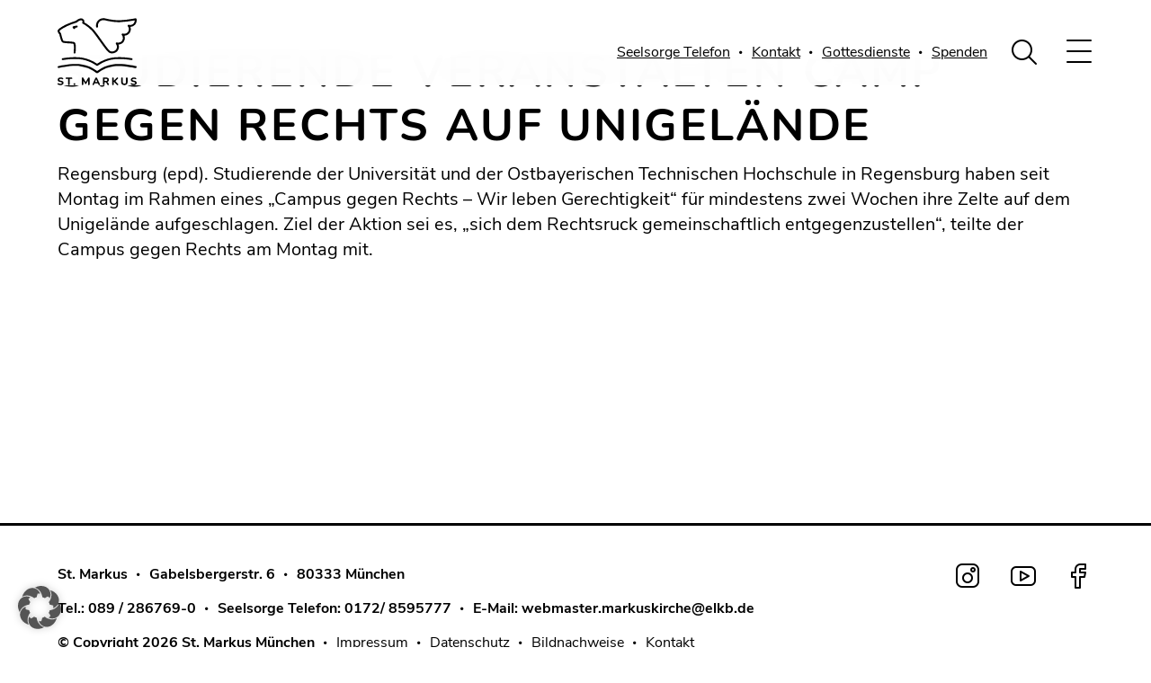

--- FILE ---
content_type: text/html; charset=UTF-8
request_url: https://www.markuskirche-muenchen.de/externe-inhalte/studierende-veranstalten-camp-gegen-rechts-auf-unigelaende/
body_size: 29030
content:
<!DOCTYPE html>
<html lang="de">

<head><meta charset="UTF-8"><script>if(navigator.userAgent.match(/MSIE|Internet Explorer/i)||navigator.userAgent.match(/Trident\/7\..*?rv:11/i)){var href=document.location.href;if(!href.match(/[?&]nowprocket/)){if(href.indexOf("?")==-1){if(href.indexOf("#")==-1){document.location.href=href+"?nowprocket=1"}else{document.location.href=href.replace("#","?nowprocket=1#")}}else{if(href.indexOf("#")==-1){document.location.href=href+"&nowprocket=1"}else{document.location.href=href.replace("#","&nowprocket=1#")}}}}</script><script>(()=>{class RocketLazyLoadScripts{constructor(){this.v="2.0.4",this.userEvents=["keydown","keyup","mousedown","mouseup","mousemove","mouseover","mouseout","touchmove","touchstart","touchend","touchcancel","wheel","click","dblclick","input"],this.attributeEvents=["onblur","onclick","oncontextmenu","ondblclick","onfocus","onmousedown","onmouseenter","onmouseleave","onmousemove","onmouseout","onmouseover","onmouseup","onmousewheel","onscroll","onsubmit"]}async t(){this.i(),this.o(),/iP(ad|hone)/.test(navigator.userAgent)&&this.h(),this.u(),this.l(this),this.m(),this.k(this),this.p(this),this._(),await Promise.all([this.R(),this.L()]),this.lastBreath=Date.now(),this.S(this),this.P(),this.D(),this.O(),this.M(),await this.C(this.delayedScripts.normal),await this.C(this.delayedScripts.defer),await this.C(this.delayedScripts.async),await this.T(),await this.F(),await this.j(),await this.A(),window.dispatchEvent(new Event("rocket-allScriptsLoaded")),this.everythingLoaded=!0,this.lastTouchEnd&&await new Promise(t=>setTimeout(t,500-Date.now()+this.lastTouchEnd)),this.I(),this.H(),this.U(),this.W()}i(){this.CSPIssue=sessionStorage.getItem("rocketCSPIssue"),document.addEventListener("securitypolicyviolation",t=>{this.CSPIssue||"script-src-elem"!==t.violatedDirective||"data"!==t.blockedURI||(this.CSPIssue=!0,sessionStorage.setItem("rocketCSPIssue",!0))},{isRocket:!0})}o(){window.addEventListener("pageshow",t=>{this.persisted=t.persisted,this.realWindowLoadedFired=!0},{isRocket:!0}),window.addEventListener("pagehide",()=>{this.onFirstUserAction=null},{isRocket:!0})}h(){let t;function e(e){t=e}window.addEventListener("touchstart",e,{isRocket:!0}),window.addEventListener("touchend",function i(o){o.changedTouches[0]&&t.changedTouches[0]&&Math.abs(o.changedTouches[0].pageX-t.changedTouches[0].pageX)<10&&Math.abs(o.changedTouches[0].pageY-t.changedTouches[0].pageY)<10&&o.timeStamp-t.timeStamp<200&&(window.removeEventListener("touchstart",e,{isRocket:!0}),window.removeEventListener("touchend",i,{isRocket:!0}),"INPUT"===o.target.tagName&&"text"===o.target.type||(o.target.dispatchEvent(new TouchEvent("touchend",{target:o.target,bubbles:!0})),o.target.dispatchEvent(new MouseEvent("mouseover",{target:o.target,bubbles:!0})),o.target.dispatchEvent(new PointerEvent("click",{target:o.target,bubbles:!0,cancelable:!0,detail:1,clientX:o.changedTouches[0].clientX,clientY:o.changedTouches[0].clientY})),event.preventDefault()))},{isRocket:!0})}q(t){this.userActionTriggered||("mousemove"!==t.type||this.firstMousemoveIgnored?"keyup"===t.type||"mouseover"===t.type||"mouseout"===t.type||(this.userActionTriggered=!0,this.onFirstUserAction&&this.onFirstUserAction()):this.firstMousemoveIgnored=!0),"click"===t.type&&t.preventDefault(),t.stopPropagation(),t.stopImmediatePropagation(),"touchstart"===this.lastEvent&&"touchend"===t.type&&(this.lastTouchEnd=Date.now()),"click"===t.type&&(this.lastTouchEnd=0),this.lastEvent=t.type,t.composedPath&&t.composedPath()[0].getRootNode()instanceof ShadowRoot&&(t.rocketTarget=t.composedPath()[0]),this.savedUserEvents.push(t)}u(){this.savedUserEvents=[],this.userEventHandler=this.q.bind(this),this.userEvents.forEach(t=>window.addEventListener(t,this.userEventHandler,{passive:!1,isRocket:!0})),document.addEventListener("visibilitychange",this.userEventHandler,{isRocket:!0})}U(){this.userEvents.forEach(t=>window.removeEventListener(t,this.userEventHandler,{passive:!1,isRocket:!0})),document.removeEventListener("visibilitychange",this.userEventHandler,{isRocket:!0}),this.savedUserEvents.forEach(t=>{(t.rocketTarget||t.target).dispatchEvent(new window[t.constructor.name](t.type,t))})}m(){const t="return false",e=Array.from(this.attributeEvents,t=>"data-rocket-"+t),i="["+this.attributeEvents.join("],[")+"]",o="[data-rocket-"+this.attributeEvents.join("],[data-rocket-")+"]",s=(e,i,o)=>{o&&o!==t&&(e.setAttribute("data-rocket-"+i,o),e["rocket"+i]=new Function("event",o),e.setAttribute(i,t))};new MutationObserver(t=>{for(const n of t)"attributes"===n.type&&(n.attributeName.startsWith("data-rocket-")||this.everythingLoaded?n.attributeName.startsWith("data-rocket-")&&this.everythingLoaded&&this.N(n.target,n.attributeName.substring(12)):s(n.target,n.attributeName,n.target.getAttribute(n.attributeName))),"childList"===n.type&&n.addedNodes.forEach(t=>{if(t.nodeType===Node.ELEMENT_NODE)if(this.everythingLoaded)for(const i of[t,...t.querySelectorAll(o)])for(const t of i.getAttributeNames())e.includes(t)&&this.N(i,t.substring(12));else for(const e of[t,...t.querySelectorAll(i)])for(const t of e.getAttributeNames())this.attributeEvents.includes(t)&&s(e,t,e.getAttribute(t))})}).observe(document,{subtree:!0,childList:!0,attributeFilter:[...this.attributeEvents,...e]})}I(){this.attributeEvents.forEach(t=>{document.querySelectorAll("[data-rocket-"+t+"]").forEach(e=>{this.N(e,t)})})}N(t,e){const i=t.getAttribute("data-rocket-"+e);i&&(t.setAttribute(e,i),t.removeAttribute("data-rocket-"+e))}k(t){Object.defineProperty(HTMLElement.prototype,"onclick",{get(){return this.rocketonclick||null},set(e){this.rocketonclick=e,this.setAttribute(t.everythingLoaded?"onclick":"data-rocket-onclick","this.rocketonclick(event)")}})}S(t){function e(e,i){let o=e[i];e[i]=null,Object.defineProperty(e,i,{get:()=>o,set(s){t.everythingLoaded?o=s:e["rocket"+i]=o=s}})}e(document,"onreadystatechange"),e(window,"onload"),e(window,"onpageshow");try{Object.defineProperty(document,"readyState",{get:()=>t.rocketReadyState,set(e){t.rocketReadyState=e},configurable:!0}),document.readyState="loading"}catch(t){console.log("WPRocket DJE readyState conflict, bypassing")}}l(t){this.originalAddEventListener=EventTarget.prototype.addEventListener,this.originalRemoveEventListener=EventTarget.prototype.removeEventListener,this.savedEventListeners=[],EventTarget.prototype.addEventListener=function(e,i,o){o&&o.isRocket||!t.B(e,this)&&!t.userEvents.includes(e)||t.B(e,this)&&!t.userActionTriggered||e.startsWith("rocket-")||t.everythingLoaded?t.originalAddEventListener.call(this,e,i,o):(t.savedEventListeners.push({target:this,remove:!1,type:e,func:i,options:o}),"mouseenter"!==e&&"mouseleave"!==e||t.originalAddEventListener.call(this,e,t.savedUserEvents.push,o))},EventTarget.prototype.removeEventListener=function(e,i,o){o&&o.isRocket||!t.B(e,this)&&!t.userEvents.includes(e)||t.B(e,this)&&!t.userActionTriggered||e.startsWith("rocket-")||t.everythingLoaded?t.originalRemoveEventListener.call(this,e,i,o):t.savedEventListeners.push({target:this,remove:!0,type:e,func:i,options:o})}}J(t,e){this.savedEventListeners=this.savedEventListeners.filter(i=>{let o=i.type,s=i.target||window;return e!==o||t!==s||(this.B(o,s)&&(i.type="rocket-"+o),this.$(i),!1)})}H(){EventTarget.prototype.addEventListener=this.originalAddEventListener,EventTarget.prototype.removeEventListener=this.originalRemoveEventListener,this.savedEventListeners.forEach(t=>this.$(t))}$(t){t.remove?this.originalRemoveEventListener.call(t.target,t.type,t.func,t.options):this.originalAddEventListener.call(t.target,t.type,t.func,t.options)}p(t){let e;function i(e){return t.everythingLoaded?e:e.split(" ").map(t=>"load"===t||t.startsWith("load.")?"rocket-jquery-load":t).join(" ")}function o(o){function s(e){const s=o.fn[e];o.fn[e]=o.fn.init.prototype[e]=function(){return this[0]===window&&t.userActionTriggered&&("string"==typeof arguments[0]||arguments[0]instanceof String?arguments[0]=i(arguments[0]):"object"==typeof arguments[0]&&Object.keys(arguments[0]).forEach(t=>{const e=arguments[0][t];delete arguments[0][t],arguments[0][i(t)]=e})),s.apply(this,arguments),this}}if(o&&o.fn&&!t.allJQueries.includes(o)){const e={DOMContentLoaded:[],"rocket-DOMContentLoaded":[]};for(const t in e)document.addEventListener(t,()=>{e[t].forEach(t=>t())},{isRocket:!0});o.fn.ready=o.fn.init.prototype.ready=function(i){function s(){parseInt(o.fn.jquery)>2?setTimeout(()=>i.bind(document)(o)):i.bind(document)(o)}return"function"==typeof i&&(t.realDomReadyFired?!t.userActionTriggered||t.fauxDomReadyFired?s():e["rocket-DOMContentLoaded"].push(s):e.DOMContentLoaded.push(s)),o([])},s("on"),s("one"),s("off"),t.allJQueries.push(o)}e=o}t.allJQueries=[],o(window.jQuery),Object.defineProperty(window,"jQuery",{get:()=>e,set(t){o(t)}})}P(){const t=new Map;document.write=document.writeln=function(e){const i=document.currentScript,o=document.createRange(),s=i.parentElement;let n=t.get(i);void 0===n&&(n=i.nextSibling,t.set(i,n));const c=document.createDocumentFragment();o.setStart(c,0),c.appendChild(o.createContextualFragment(e)),s.insertBefore(c,n)}}async R(){return new Promise(t=>{this.userActionTriggered?t():this.onFirstUserAction=t})}async L(){return new Promise(t=>{document.addEventListener("DOMContentLoaded",()=>{this.realDomReadyFired=!0,t()},{isRocket:!0})})}async j(){return this.realWindowLoadedFired?Promise.resolve():new Promise(t=>{window.addEventListener("load",t,{isRocket:!0})})}M(){this.pendingScripts=[];this.scriptsMutationObserver=new MutationObserver(t=>{for(const e of t)e.addedNodes.forEach(t=>{"SCRIPT"!==t.tagName||t.noModule||t.isWPRocket||this.pendingScripts.push({script:t,promise:new Promise(e=>{const i=()=>{const i=this.pendingScripts.findIndex(e=>e.script===t);i>=0&&this.pendingScripts.splice(i,1),e()};t.addEventListener("load",i,{isRocket:!0}),t.addEventListener("error",i,{isRocket:!0}),setTimeout(i,1e3)})})})}),this.scriptsMutationObserver.observe(document,{childList:!0,subtree:!0})}async F(){await this.X(),this.pendingScripts.length?(await this.pendingScripts[0].promise,await this.F()):this.scriptsMutationObserver.disconnect()}D(){this.delayedScripts={normal:[],async:[],defer:[]},document.querySelectorAll("script[type$=rocketlazyloadscript]").forEach(t=>{t.hasAttribute("data-rocket-src")?t.hasAttribute("async")&&!1!==t.async?this.delayedScripts.async.push(t):t.hasAttribute("defer")&&!1!==t.defer||"module"===t.getAttribute("data-rocket-type")?this.delayedScripts.defer.push(t):this.delayedScripts.normal.push(t):this.delayedScripts.normal.push(t)})}async _(){await this.L();let t=[];document.querySelectorAll("script[type$=rocketlazyloadscript][data-rocket-src]").forEach(e=>{let i=e.getAttribute("data-rocket-src");if(i&&!i.startsWith("data:")){i.startsWith("//")&&(i=location.protocol+i);try{const o=new URL(i).origin;o!==location.origin&&t.push({src:o,crossOrigin:e.crossOrigin||"module"===e.getAttribute("data-rocket-type")})}catch(t){}}}),t=[...new Map(t.map(t=>[JSON.stringify(t),t])).values()],this.Y(t,"preconnect")}async G(t){if(await this.K(),!0!==t.noModule||!("noModule"in HTMLScriptElement.prototype))return new Promise(e=>{let i;function o(){(i||t).setAttribute("data-rocket-status","executed"),e()}try{if(navigator.userAgent.includes("Firefox/")||""===navigator.vendor||this.CSPIssue)i=document.createElement("script"),[...t.attributes].forEach(t=>{let e=t.nodeName;"type"!==e&&("data-rocket-type"===e&&(e="type"),"data-rocket-src"===e&&(e="src"),i.setAttribute(e,t.nodeValue))}),t.text&&(i.text=t.text),t.nonce&&(i.nonce=t.nonce),i.hasAttribute("src")?(i.addEventListener("load",o,{isRocket:!0}),i.addEventListener("error",()=>{i.setAttribute("data-rocket-status","failed-network"),e()},{isRocket:!0}),setTimeout(()=>{i.isConnected||e()},1)):(i.text=t.text,o()),i.isWPRocket=!0,t.parentNode.replaceChild(i,t);else{const i=t.getAttribute("data-rocket-type"),s=t.getAttribute("data-rocket-src");i?(t.type=i,t.removeAttribute("data-rocket-type")):t.removeAttribute("type"),t.addEventListener("load",o,{isRocket:!0}),t.addEventListener("error",i=>{this.CSPIssue&&i.target.src.startsWith("data:")?(console.log("WPRocket: CSP fallback activated"),t.removeAttribute("src"),this.G(t).then(e)):(t.setAttribute("data-rocket-status","failed-network"),e())},{isRocket:!0}),s?(t.fetchPriority="high",t.removeAttribute("data-rocket-src"),t.src=s):t.src="data:text/javascript;base64,"+window.btoa(unescape(encodeURIComponent(t.text)))}}catch(i){t.setAttribute("data-rocket-status","failed-transform"),e()}});t.setAttribute("data-rocket-status","skipped")}async C(t){const e=t.shift();return e?(e.isConnected&&await this.G(e),this.C(t)):Promise.resolve()}O(){this.Y([...this.delayedScripts.normal,...this.delayedScripts.defer,...this.delayedScripts.async],"preload")}Y(t,e){this.trash=this.trash||[];let i=!0;var o=document.createDocumentFragment();t.forEach(t=>{const s=t.getAttribute&&t.getAttribute("data-rocket-src")||t.src;if(s&&!s.startsWith("data:")){const n=document.createElement("link");n.href=s,n.rel=e,"preconnect"!==e&&(n.as="script",n.fetchPriority=i?"high":"low"),t.getAttribute&&"module"===t.getAttribute("data-rocket-type")&&(n.crossOrigin=!0),t.crossOrigin&&(n.crossOrigin=t.crossOrigin),t.integrity&&(n.integrity=t.integrity),t.nonce&&(n.nonce=t.nonce),o.appendChild(n),this.trash.push(n),i=!1}}),document.head.appendChild(o)}W(){this.trash.forEach(t=>t.remove())}async T(){try{document.readyState="interactive"}catch(t){}this.fauxDomReadyFired=!0;try{await this.K(),this.J(document,"readystatechange"),document.dispatchEvent(new Event("rocket-readystatechange")),await this.K(),document.rocketonreadystatechange&&document.rocketonreadystatechange(),await this.K(),this.J(document,"DOMContentLoaded"),document.dispatchEvent(new Event("rocket-DOMContentLoaded")),await this.K(),this.J(window,"DOMContentLoaded"),window.dispatchEvent(new Event("rocket-DOMContentLoaded"))}catch(t){console.error(t)}}async A(){try{document.readyState="complete"}catch(t){}try{await this.K(),this.J(document,"readystatechange"),document.dispatchEvent(new Event("rocket-readystatechange")),await this.K(),document.rocketonreadystatechange&&document.rocketonreadystatechange(),await this.K(),this.J(window,"load"),window.dispatchEvent(new Event("rocket-load")),await this.K(),window.rocketonload&&window.rocketonload(),await this.K(),this.allJQueries.forEach(t=>t(window).trigger("rocket-jquery-load")),await this.K(),this.J(window,"pageshow");const t=new Event("rocket-pageshow");t.persisted=this.persisted,window.dispatchEvent(t),await this.K(),window.rocketonpageshow&&window.rocketonpageshow({persisted:this.persisted})}catch(t){console.error(t)}}async K(){Date.now()-this.lastBreath>45&&(await this.X(),this.lastBreath=Date.now())}async X(){return document.hidden?new Promise(t=>setTimeout(t)):new Promise(t=>requestAnimationFrame(t))}B(t,e){return e===document&&"readystatechange"===t||(e===document&&"DOMContentLoaded"===t||(e===window&&"DOMContentLoaded"===t||(e===window&&"load"===t||e===window&&"pageshow"===t)))}static run(){(new RocketLazyLoadScripts).t()}}RocketLazyLoadScripts.run()})();</script>
	
	<meta name="viewport" content="width=device-width, initial-scale=1.0, maximum-scale=1.0, user-scalable=0" />
	
		<title>
					Studierende veranstalten Camp gegen rechts auf Unigelände | St. Markus Kirche München			</title>
			<!-- <script id="Cookiebot" src="https://consent.cookiebot.com/uc.js" data-cbid="2f97ec2e-b980-43d4-a806-3478719362da" data-blockingmode="auto" type="text/javascript"></script> -->
		<link data-minify="1" href="https://www.markuskirche-muenchen.de/wp-content/cache/min/1/wp-content/themes/smk/public/css/site.css?ver=1767969126" rel="stylesheet">
	<link rel="shortcut icon" type="image/x-icon" href="https://www.markuskirche-muenchen.de/wp-content/uploads/16x16.svg">	<script data-cfasync="false" data-no-defer="1" data-no-minify="1" data-no-optimize="1">var ewww_webp_supported=!1;function check_webp_feature(A,e){var w;e=void 0!==e?e:function(){},ewww_webp_supported?e(ewww_webp_supported):((w=new Image).onload=function(){ewww_webp_supported=0<w.width&&0<w.height,e&&e(ewww_webp_supported)},w.onerror=function(){e&&e(!1)},w.src="data:image/webp;base64,"+{alpha:"UklGRkoAAABXRUJQVlA4WAoAAAAQAAAAAAAAAAAAQUxQSAwAAAARBxAR/Q9ERP8DAABWUDggGAAAABQBAJ0BKgEAAQAAAP4AAA3AAP7mtQAAAA=="}[A])}check_webp_feature("alpha");</script><script data-cfasync="false" data-no-defer="1" data-no-minify="1" data-no-optimize="1">var Arrive=function(c,w){"use strict";if(c.MutationObserver&&"undefined"!=typeof HTMLElement){var r,a=0,u=(r=HTMLElement.prototype.matches||HTMLElement.prototype.webkitMatchesSelector||HTMLElement.prototype.mozMatchesSelector||HTMLElement.prototype.msMatchesSelector,{matchesSelector:function(e,t){return e instanceof HTMLElement&&r.call(e,t)},addMethod:function(e,t,r){var a=e[t];e[t]=function(){return r.length==arguments.length?r.apply(this,arguments):"function"==typeof a?a.apply(this,arguments):void 0}},callCallbacks:function(e,t){t&&t.options.onceOnly&&1==t.firedElems.length&&(e=[e[0]]);for(var r,a=0;r=e[a];a++)r&&r.callback&&r.callback.call(r.elem,r.elem);t&&t.options.onceOnly&&1==t.firedElems.length&&t.me.unbindEventWithSelectorAndCallback.call(t.target,t.selector,t.callback)},checkChildNodesRecursively:function(e,t,r,a){for(var i,n=0;i=e[n];n++)r(i,t,a)&&a.push({callback:t.callback,elem:i}),0<i.childNodes.length&&u.checkChildNodesRecursively(i.childNodes,t,r,a)},mergeArrays:function(e,t){var r,a={};for(r in e)e.hasOwnProperty(r)&&(a[r]=e[r]);for(r in t)t.hasOwnProperty(r)&&(a[r]=t[r]);return a},toElementsArray:function(e){return e=void 0!==e&&("number"!=typeof e.length||e===c)?[e]:e}}),e=(l.prototype.addEvent=function(e,t,r,a){a={target:e,selector:t,options:r,callback:a,firedElems:[]};return this._beforeAdding&&this._beforeAdding(a),this._eventsBucket.push(a),a},l.prototype.removeEvent=function(e){for(var t,r=this._eventsBucket.length-1;t=this._eventsBucket[r];r--)e(t)&&(this._beforeRemoving&&this._beforeRemoving(t),(t=this._eventsBucket.splice(r,1))&&t.length&&(t[0].callback=null))},l.prototype.beforeAdding=function(e){this._beforeAdding=e},l.prototype.beforeRemoving=function(e){this._beforeRemoving=e},l),t=function(i,n){var o=new e,l=this,s={fireOnAttributesModification:!1};return o.beforeAdding(function(t){var e=t.target;e!==c.document&&e!==c||(e=document.getElementsByTagName("html")[0]);var r=new MutationObserver(function(e){n.call(this,e,t)}),a=i(t.options);r.observe(e,a),t.observer=r,t.me=l}),o.beforeRemoving(function(e){e.observer.disconnect()}),this.bindEvent=function(e,t,r){t=u.mergeArrays(s,t);for(var a=u.toElementsArray(this),i=0;i<a.length;i++)o.addEvent(a[i],e,t,r)},this.unbindEvent=function(){var r=u.toElementsArray(this);o.removeEvent(function(e){for(var t=0;t<r.length;t++)if(this===w||e.target===r[t])return!0;return!1})},this.unbindEventWithSelectorOrCallback=function(r){var a=u.toElementsArray(this),i=r,e="function"==typeof r?function(e){for(var t=0;t<a.length;t++)if((this===w||e.target===a[t])&&e.callback===i)return!0;return!1}:function(e){for(var t=0;t<a.length;t++)if((this===w||e.target===a[t])&&e.selector===r)return!0;return!1};o.removeEvent(e)},this.unbindEventWithSelectorAndCallback=function(r,a){var i=u.toElementsArray(this);o.removeEvent(function(e){for(var t=0;t<i.length;t++)if((this===w||e.target===i[t])&&e.selector===r&&e.callback===a)return!0;return!1})},this},i=new function(){var s={fireOnAttributesModification:!1,onceOnly:!1,existing:!1};function n(e,t,r){return!(!u.matchesSelector(e,t.selector)||(e._id===w&&(e._id=a++),-1!=t.firedElems.indexOf(e._id)))&&(t.firedElems.push(e._id),!0)}var c=(i=new t(function(e){var t={attributes:!1,childList:!0,subtree:!0};return e.fireOnAttributesModification&&(t.attributes=!0),t},function(e,i){e.forEach(function(e){var t=e.addedNodes,r=e.target,a=[];null!==t&&0<t.length?u.checkChildNodesRecursively(t,i,n,a):"attributes"===e.type&&n(r,i)&&a.push({callback:i.callback,elem:r}),u.callCallbacks(a,i)})})).bindEvent;return i.bindEvent=function(e,t,r){t=void 0===r?(r=t,s):u.mergeArrays(s,t);var a=u.toElementsArray(this);if(t.existing){for(var i=[],n=0;n<a.length;n++)for(var o=a[n].querySelectorAll(e),l=0;l<o.length;l++)i.push({callback:r,elem:o[l]});if(t.onceOnly&&i.length)return r.call(i[0].elem,i[0].elem);setTimeout(u.callCallbacks,1,i)}c.call(this,e,t,r)},i},o=new function(){var a={};function i(e,t){return u.matchesSelector(e,t.selector)}var n=(o=new t(function(){return{childList:!0,subtree:!0}},function(e,r){e.forEach(function(e){var t=e.removedNodes,e=[];null!==t&&0<t.length&&u.checkChildNodesRecursively(t,r,i,e),u.callCallbacks(e,r)})})).bindEvent;return o.bindEvent=function(e,t,r){t=void 0===r?(r=t,a):u.mergeArrays(a,t),n.call(this,e,t,r)},o};d(HTMLElement.prototype),d(NodeList.prototype),d(HTMLCollection.prototype),d(HTMLDocument.prototype),d(Window.prototype);var n={};return s(i,n,"unbindAllArrive"),s(o,n,"unbindAllLeave"),n}function l(){this._eventsBucket=[],this._beforeAdding=null,this._beforeRemoving=null}function s(e,t,r){u.addMethod(t,r,e.unbindEvent),u.addMethod(t,r,e.unbindEventWithSelectorOrCallback),u.addMethod(t,r,e.unbindEventWithSelectorAndCallback)}function d(e){e.arrive=i.bindEvent,s(i,e,"unbindArrive"),e.leave=o.bindEvent,s(o,e,"unbindLeave")}}(window,void 0),ewww_webp_supported=!1;function check_webp_feature(e,t){var r;ewww_webp_supported?t(ewww_webp_supported):((r=new Image).onload=function(){ewww_webp_supported=0<r.width&&0<r.height,t(ewww_webp_supported)},r.onerror=function(){t(!1)},r.src="data:image/webp;base64,"+{alpha:"UklGRkoAAABXRUJQVlA4WAoAAAAQAAAAAAAAAAAAQUxQSAwAAAARBxAR/Q9ERP8DAABWUDggGAAAABQBAJ0BKgEAAQAAAP4AAA3AAP7mtQAAAA==",animation:"UklGRlIAAABXRUJQVlA4WAoAAAASAAAAAAAAAAAAQU5JTQYAAAD/////AABBTk1GJgAAAAAAAAAAAAAAAAAAAGQAAABWUDhMDQAAAC8AAAAQBxAREYiI/gcA"}[e])}function ewwwLoadImages(e){if(e){for(var t=document.querySelectorAll(".batch-image img, .image-wrapper a, .ngg-pro-masonry-item a, .ngg-galleria-offscreen-seo-wrapper a"),r=0,a=t.length;r<a;r++)ewwwAttr(t[r],"data-src",t[r].getAttribute("data-webp")),ewwwAttr(t[r],"data-thumbnail",t[r].getAttribute("data-webp-thumbnail"));for(var i=document.querySelectorAll("div.woocommerce-product-gallery__image"),r=0,a=i.length;r<a;r++)ewwwAttr(i[r],"data-thumb",i[r].getAttribute("data-webp-thumb"))}for(var n=document.querySelectorAll("video"),r=0,a=n.length;r<a;r++)ewwwAttr(n[r],"poster",e?n[r].getAttribute("data-poster-webp"):n[r].getAttribute("data-poster-image"));for(var o,l=document.querySelectorAll("img.ewww_webp_lazy_load"),r=0,a=l.length;r<a;r++)e&&(ewwwAttr(l[r],"data-lazy-srcset",l[r].getAttribute("data-lazy-srcset-webp")),ewwwAttr(l[r],"data-srcset",l[r].getAttribute("data-srcset-webp")),ewwwAttr(l[r],"data-lazy-src",l[r].getAttribute("data-lazy-src-webp")),ewwwAttr(l[r],"data-src",l[r].getAttribute("data-src-webp")),ewwwAttr(l[r],"data-orig-file",l[r].getAttribute("data-webp-orig-file")),ewwwAttr(l[r],"data-medium-file",l[r].getAttribute("data-webp-medium-file")),ewwwAttr(l[r],"data-large-file",l[r].getAttribute("data-webp-large-file")),null!=(o=l[r].getAttribute("srcset"))&&!1!==o&&o.includes("R0lGOD")&&ewwwAttr(l[r],"src",l[r].getAttribute("data-lazy-src-webp"))),l[r].className=l[r].className.replace(/\bewww_webp_lazy_load\b/,"");for(var s=document.querySelectorAll(".ewww_webp"),r=0,a=s.length;r<a;r++)e?(ewwwAttr(s[r],"srcset",s[r].getAttribute("data-srcset-webp")),ewwwAttr(s[r],"src",s[r].getAttribute("data-src-webp")),ewwwAttr(s[r],"data-orig-file",s[r].getAttribute("data-webp-orig-file")),ewwwAttr(s[r],"data-medium-file",s[r].getAttribute("data-webp-medium-file")),ewwwAttr(s[r],"data-large-file",s[r].getAttribute("data-webp-large-file")),ewwwAttr(s[r],"data-large_image",s[r].getAttribute("data-webp-large_image")),ewwwAttr(s[r],"data-src",s[r].getAttribute("data-webp-src"))):(ewwwAttr(s[r],"srcset",s[r].getAttribute("data-srcset-img")),ewwwAttr(s[r],"src",s[r].getAttribute("data-src-img"))),s[r].className=s[r].className.replace(/\bewww_webp\b/,"ewww_webp_loaded");window.jQuery&&jQuery.fn.isotope&&jQuery.fn.imagesLoaded&&(jQuery(".fusion-posts-container-infinite").imagesLoaded(function(){jQuery(".fusion-posts-container-infinite").hasClass("isotope")&&jQuery(".fusion-posts-container-infinite").isotope()}),jQuery(".fusion-portfolio:not(.fusion-recent-works) .fusion-portfolio-wrapper").imagesLoaded(function(){jQuery(".fusion-portfolio:not(.fusion-recent-works) .fusion-portfolio-wrapper").isotope()}))}function ewwwWebPInit(e){ewwwLoadImages(e),ewwwNggLoadGalleries(e),document.arrive(".ewww_webp",function(){ewwwLoadImages(e)}),document.arrive(".ewww_webp_lazy_load",function(){ewwwLoadImages(e)}),document.arrive("videos",function(){ewwwLoadImages(e)}),"loading"==document.readyState?document.addEventListener("DOMContentLoaded",ewwwJSONParserInit):("undefined"!=typeof galleries&&ewwwNggParseGalleries(e),ewwwWooParseVariations(e))}function ewwwAttr(e,t,r){null!=r&&!1!==r&&e.setAttribute(t,r)}function ewwwJSONParserInit(){"undefined"!=typeof galleries&&check_webp_feature("alpha",ewwwNggParseGalleries),check_webp_feature("alpha",ewwwWooParseVariations)}function ewwwWooParseVariations(e){if(e)for(var t=document.querySelectorAll("form.variations_form"),r=0,a=t.length;r<a;r++){var i=t[r].getAttribute("data-product_variations"),n=!1;try{for(var o in i=JSON.parse(i))void 0!==i[o]&&void 0!==i[o].image&&(void 0!==i[o].image.src_webp&&(i[o].image.src=i[o].image.src_webp,n=!0),void 0!==i[o].image.srcset_webp&&(i[o].image.srcset=i[o].image.srcset_webp,n=!0),void 0!==i[o].image.full_src_webp&&(i[o].image.full_src=i[o].image.full_src_webp,n=!0),void 0!==i[o].image.gallery_thumbnail_src_webp&&(i[o].image.gallery_thumbnail_src=i[o].image.gallery_thumbnail_src_webp,n=!0),void 0!==i[o].image.thumb_src_webp&&(i[o].image.thumb_src=i[o].image.thumb_src_webp,n=!0));n&&ewwwAttr(t[r],"data-product_variations",JSON.stringify(i))}catch(e){}}}function ewwwNggParseGalleries(e){if(e)for(var t in galleries){var r=galleries[t];galleries[t].images_list=ewwwNggParseImageList(r.images_list)}}function ewwwNggLoadGalleries(e){e&&document.addEventListener("ngg.galleria.themeadded",function(e,t){window.ngg_galleria._create_backup=window.ngg_galleria.create,window.ngg_galleria.create=function(e,t){var r=$(e).data("id");return galleries["gallery_"+r].images_list=ewwwNggParseImageList(galleries["gallery_"+r].images_list),window.ngg_galleria._create_backup(e,t)}})}function ewwwNggParseImageList(e){for(var t in e){var r=e[t];if(void 0!==r["image-webp"]&&(e[t].image=r["image-webp"],delete e[t]["image-webp"]),void 0!==r["thumb-webp"]&&(e[t].thumb=r["thumb-webp"],delete e[t]["thumb-webp"]),void 0!==r.full_image_webp&&(e[t].full_image=r.full_image_webp,delete e[t].full_image_webp),void 0!==r.srcsets)for(var a in r.srcsets)nggSrcset=r.srcsets[a],void 0!==r.srcsets[a+"-webp"]&&(e[t].srcsets[a]=r.srcsets[a+"-webp"],delete e[t].srcsets[a+"-webp"]);if(void 0!==r.full_srcsets)for(var i in r.full_srcsets)nggFSrcset=r.full_srcsets[i],void 0!==r.full_srcsets[i+"-webp"]&&(e[t].full_srcsets[i]=r.full_srcsets[i+"-webp"],delete e[t].full_srcsets[i+"-webp"])}return e}check_webp_feature("alpha",ewwwWebPInit);</script><meta name='robots' content='index, follow, max-image-preview:large, max-snippet:-1, max-video-preview:-1' />
	<style>img:is([sizes="auto" i], [sizes^="auto," i]) { contain-intrinsic-size: 3000px 1500px }</style>
	<meta name="dlm-version" content="5.1.2">
	<!-- This site is optimized with the Yoast SEO plugin v25.9 - https://yoast.com/wordpress/plugins/seo/ -->
	<link rel="canonical" href="https://www.markuskirche-muenchen.de/externe-inhalte/studierende-veranstalten-camp-gegen-rechts-auf-unigelaende/" />
	<meta property="og:locale" content="de_DE" />
	<meta property="og:type" content="article" />
	<meta property="og:title" content="Studierende veranstalten Camp gegen rechts auf Unigelände | St. Markus Kirche München" />
	<meta property="og:description" content="Regensburg (epd). Studierende der Universität und der Ostbayerischen Technischen Hochschule in Regensburg haben seit Montag im Rahmen eines &#8222;Campus gegen Rechts &#8211; Wir leben Gerechtigkeit&#8220; für mindestens zwei Wochen ihre Zelte auf dem Unigelände aufgeschlagen. Ziel der Aktion sei es, &#8222;sich dem Rechtsruck gemeinschaftlich entgegenzustellen&#8220;, teilte der Campus gegen Rechts am Montag mit." />
	<meta property="og:url" content="https://www.markuskirche-muenchen.de/externe-inhalte/studierende-veranstalten-camp-gegen-rechts-auf-unigelaende/" />
	<meta property="og:site_name" content="St. Markus Kirche München" />
	<meta property="article:publisher" content="https://www.facebook.com/st.markus.muenchen/" />
	<meta name="twitter:card" content="summary_large_image" />
	<script type="application/ld+json" class="yoast-schema-graph">{"@context":"https://schema.org","@graph":[{"@type":"WebPage","@id":"https://www.markuskirche-muenchen.de/externe-inhalte/studierende-veranstalten-camp-gegen-rechts-auf-unigelaende/","url":"https://www.markuskirche-muenchen.de/externe-inhalte/studierende-veranstalten-camp-gegen-rechts-auf-unigelaende/","name":"Studierende veranstalten Camp gegen rechts auf Unigelände | St. Markus Kirche München","isPartOf":{"@id":"https://www.markuskirche-muenchen.de/#website"},"datePublished":"2024-06-17T10:41:34+00:00","breadcrumb":{"@id":"https://www.markuskirche-muenchen.de/externe-inhalte/studierende-veranstalten-camp-gegen-rechts-auf-unigelaende/#breadcrumb"},"inLanguage":"de","potentialAction":[{"@type":"ReadAction","target":["https://www.markuskirche-muenchen.de/externe-inhalte/studierende-veranstalten-camp-gegen-rechts-auf-unigelaende/"]}]},{"@type":"BreadcrumbList","@id":"https://www.markuskirche-muenchen.de/externe-inhalte/studierende-veranstalten-camp-gegen-rechts-auf-unigelaende/#breadcrumb","itemListElement":[{"@type":"ListItem","position":1,"name":"Startseite","item":"https://www.markuskirche-muenchen.de/"},{"@type":"ListItem","position":2,"name":"Studierende veranstalten Camp gegen rechts auf Unigelände"}]},{"@type":"WebSite","@id":"https://www.markuskirche-muenchen.de/#website","url":"https://www.markuskirche-muenchen.de/","name":"St. Markus Kirche München","description":"Die evangelisch-lutherische Pfarr-, Universitäts- und Dekanatskirche St. Markus, genannt auch Markuskirche, ist der zweite evangelisch-lutherische Kirchenbau in München. Sie wurde 1873–1876 nach Plänen des Architekten Rudolf Gottgetreu errichtet.","publisher":{"@id":"https://www.markuskirche-muenchen.de/#organization"},"potentialAction":[{"@type":"SearchAction","target":{"@type":"EntryPoint","urlTemplate":"https://www.markuskirche-muenchen.de/?s={search_term_string}"},"query-input":{"@type":"PropertyValueSpecification","valueRequired":true,"valueName":"search_term_string"}}],"inLanguage":"de"},{"@type":"Organization","@id":"https://www.markuskirche-muenchen.de/#organization","name":"St. Markus Kirche München","url":"https://www.markuskirche-muenchen.de/","logo":{"@type":"ImageObject","inLanguage":"de","@id":"https://www.markuskirche-muenchen.de/#/schema/logo/image/","url":"https://www.markuskirche-muenchen.de/wp-content/uploads/192x192.png","contentUrl":"https://www.markuskirche-muenchen.de/wp-content/uploads/192x192.png","width":192,"height":134,"caption":"St. Markus Kirche München"},"image":{"@id":"https://www.markuskirche-muenchen.de/#/schema/logo/image/"},"sameAs":["https://www.facebook.com/st.markus.muenchen/","https://www.instagram.com/kirchemitdir/","https://www.youtube.com/c/MarkuskircheMuenchen"]}]}</script>
	<!-- / Yoast SEO plugin. -->


<meta property="og:title" content="Studierende veranstalten Camp gegen rechts auf Unigelände"/>
<meta property="og:description" content="Regensburg (epd). Studierende der Universität und der Ostbayerischen Technischen Hochschule in Regensburg haben seit Montag im Rahmen eines &quot;Campus gegen Recht"/>
<meta name="twitter:card" content="summary">
<meta name="twitter:title" content="Studierende veranstalten Camp gegen rechts auf Unigelände"/>
<meta name="twitter:description" content="Regensburg (epd). Studierende der Universität und der Ostbayerischen Technischen Hochschule in Regensburg haben seit Montag im Rahmen eines &quot;Campus gegen Recht"/>
<link rel='dns-prefetch' href='//spenden.twingle.de' />
		<style id="content-control-block-styles">
			@media (max-width: 640px) {
	.cc-hide-on-mobile {
		display: none !important;
	}
}
@media (min-width: 641px) and (max-width: 920px) {
	.cc-hide-on-tablet {
		display: none !important;
	}
}
@media (min-width: 921px) and (max-width: 1440px) {
	.cc-hide-on-desktop {
		display: none !important;
	}
}		</style>
		<style id='wp-emoji-styles-inline-css' type='text/css'>

	img.wp-smiley, img.emoji {
		display: inline !important;
		border: none !important;
		box-shadow: none !important;
		height: 1em !important;
		width: 1em !important;
		margin: 0 0.07em !important;
		vertical-align: -0.1em !important;
		background: none !important;
		padding: 0 !important;
	}
</style>
<style id='classic-theme-styles-inline-css' type='text/css'>
/*! This file is auto-generated */
.wp-block-button__link{color:#fff;background-color:#32373c;border-radius:9999px;box-shadow:none;text-decoration:none;padding:calc(.667em + 2px) calc(1.333em + 2px);font-size:1.125em}.wp-block-file__button{background:#32373c;color:#fff;text-decoration:none}
</style>
<style id='feedzy-rss-feeds-loop-style-inline-css' type='text/css'>
.wp-block-feedzy-rss-feeds-loop{display:grid;gap:24px;grid-template-columns:repeat(1,1fr)}@media(min-width:782px){.wp-block-feedzy-rss-feeds-loop.feedzy-loop-columns-2,.wp-block-feedzy-rss-feeds-loop.feedzy-loop-columns-3,.wp-block-feedzy-rss-feeds-loop.feedzy-loop-columns-4,.wp-block-feedzy-rss-feeds-loop.feedzy-loop-columns-5{grid-template-columns:repeat(2,1fr)}}@media(min-width:960px){.wp-block-feedzy-rss-feeds-loop.feedzy-loop-columns-2{grid-template-columns:repeat(2,1fr)}.wp-block-feedzy-rss-feeds-loop.feedzy-loop-columns-3{grid-template-columns:repeat(3,1fr)}.wp-block-feedzy-rss-feeds-loop.feedzy-loop-columns-4{grid-template-columns:repeat(4,1fr)}.wp-block-feedzy-rss-feeds-loop.feedzy-loop-columns-5{grid-template-columns:repeat(5,1fr)}}.wp-block-feedzy-rss-feeds-loop .wp-block-image.is-style-rounded img{border-radius:9999px}.wp-block-feedzy-rss-feeds-loop .wp-block-image:has(:is(img:not([src]),img[src=""])){display:none}

</style>
<link data-minify="1" rel='stylesheet' id='content-control-block-styles-css' href='https://www.markuskirche-muenchen.de/wp-content/cache/min/1/wp-content/plugins/content-control/dist/style-block-editor.css?ver=1767969126' type='text/css' media='all' />
<style id='global-styles-inline-css' type='text/css'>
:root{--wp--preset--aspect-ratio--square: 1;--wp--preset--aspect-ratio--4-3: 4/3;--wp--preset--aspect-ratio--3-4: 3/4;--wp--preset--aspect-ratio--3-2: 3/2;--wp--preset--aspect-ratio--2-3: 2/3;--wp--preset--aspect-ratio--16-9: 16/9;--wp--preset--aspect-ratio--9-16: 9/16;--wp--preset--color--black: #000000;--wp--preset--color--cyan-bluish-gray: #abb8c3;--wp--preset--color--white: #ffffff;--wp--preset--color--pale-pink: #f78da7;--wp--preset--color--vivid-red: #cf2e2e;--wp--preset--color--luminous-vivid-orange: #ff6900;--wp--preset--color--luminous-vivid-amber: #fcb900;--wp--preset--color--light-green-cyan: #7bdcb5;--wp--preset--color--vivid-green-cyan: #00d084;--wp--preset--color--pale-cyan-blue: #8ed1fc;--wp--preset--color--vivid-cyan-blue: #0693e3;--wp--preset--color--vivid-purple: #9b51e0;--wp--preset--gradient--vivid-cyan-blue-to-vivid-purple: linear-gradient(135deg,rgba(6,147,227,1) 0%,rgb(155,81,224) 100%);--wp--preset--gradient--light-green-cyan-to-vivid-green-cyan: linear-gradient(135deg,rgb(122,220,180) 0%,rgb(0,208,130) 100%);--wp--preset--gradient--luminous-vivid-amber-to-luminous-vivid-orange: linear-gradient(135deg,rgba(252,185,0,1) 0%,rgba(255,105,0,1) 100%);--wp--preset--gradient--luminous-vivid-orange-to-vivid-red: linear-gradient(135deg,rgba(255,105,0,1) 0%,rgb(207,46,46) 100%);--wp--preset--gradient--very-light-gray-to-cyan-bluish-gray: linear-gradient(135deg,rgb(238,238,238) 0%,rgb(169,184,195) 100%);--wp--preset--gradient--cool-to-warm-spectrum: linear-gradient(135deg,rgb(74,234,220) 0%,rgb(151,120,209) 20%,rgb(207,42,186) 40%,rgb(238,44,130) 60%,rgb(251,105,98) 80%,rgb(254,248,76) 100%);--wp--preset--gradient--blush-light-purple: linear-gradient(135deg,rgb(255,206,236) 0%,rgb(152,150,240) 100%);--wp--preset--gradient--blush-bordeaux: linear-gradient(135deg,rgb(254,205,165) 0%,rgb(254,45,45) 50%,rgb(107,0,62) 100%);--wp--preset--gradient--luminous-dusk: linear-gradient(135deg,rgb(255,203,112) 0%,rgb(199,81,192) 50%,rgb(65,88,208) 100%);--wp--preset--gradient--pale-ocean: linear-gradient(135deg,rgb(255,245,203) 0%,rgb(182,227,212) 50%,rgb(51,167,181) 100%);--wp--preset--gradient--electric-grass: linear-gradient(135deg,rgb(202,248,128) 0%,rgb(113,206,126) 100%);--wp--preset--gradient--midnight: linear-gradient(135deg,rgb(2,3,129) 0%,rgb(40,116,252) 100%);--wp--preset--font-size--small: 13px;--wp--preset--font-size--medium: 20px;--wp--preset--font-size--large: 36px;--wp--preset--font-size--x-large: 42px;--wp--preset--spacing--20: 0.44rem;--wp--preset--spacing--30: 0.67rem;--wp--preset--spacing--40: 1rem;--wp--preset--spacing--50: 1.5rem;--wp--preset--spacing--60: 2.25rem;--wp--preset--spacing--70: 3.38rem;--wp--preset--spacing--80: 5.06rem;--wp--preset--shadow--natural: 6px 6px 9px rgba(0, 0, 0, 0.2);--wp--preset--shadow--deep: 12px 12px 50px rgba(0, 0, 0, 0.4);--wp--preset--shadow--sharp: 6px 6px 0px rgba(0, 0, 0, 0.2);--wp--preset--shadow--outlined: 6px 6px 0px -3px rgba(255, 255, 255, 1), 6px 6px rgba(0, 0, 0, 1);--wp--preset--shadow--crisp: 6px 6px 0px rgba(0, 0, 0, 1);}:where(.is-layout-flex){gap: 0.5em;}:where(.is-layout-grid){gap: 0.5em;}body .is-layout-flex{display: flex;}.is-layout-flex{flex-wrap: wrap;align-items: center;}.is-layout-flex > :is(*, div){margin: 0;}body .is-layout-grid{display: grid;}.is-layout-grid > :is(*, div){margin: 0;}:where(.wp-block-columns.is-layout-flex){gap: 2em;}:where(.wp-block-columns.is-layout-grid){gap: 2em;}:where(.wp-block-post-template.is-layout-flex){gap: 1.25em;}:where(.wp-block-post-template.is-layout-grid){gap: 1.25em;}.has-black-color{color: var(--wp--preset--color--black) !important;}.has-cyan-bluish-gray-color{color: var(--wp--preset--color--cyan-bluish-gray) !important;}.has-white-color{color: var(--wp--preset--color--white) !important;}.has-pale-pink-color{color: var(--wp--preset--color--pale-pink) !important;}.has-vivid-red-color{color: var(--wp--preset--color--vivid-red) !important;}.has-luminous-vivid-orange-color{color: var(--wp--preset--color--luminous-vivid-orange) !important;}.has-luminous-vivid-amber-color{color: var(--wp--preset--color--luminous-vivid-amber) !important;}.has-light-green-cyan-color{color: var(--wp--preset--color--light-green-cyan) !important;}.has-vivid-green-cyan-color{color: var(--wp--preset--color--vivid-green-cyan) !important;}.has-pale-cyan-blue-color{color: var(--wp--preset--color--pale-cyan-blue) !important;}.has-vivid-cyan-blue-color{color: var(--wp--preset--color--vivid-cyan-blue) !important;}.has-vivid-purple-color{color: var(--wp--preset--color--vivid-purple) !important;}.has-black-background-color{background-color: var(--wp--preset--color--black) !important;}.has-cyan-bluish-gray-background-color{background-color: var(--wp--preset--color--cyan-bluish-gray) !important;}.has-white-background-color{background-color: var(--wp--preset--color--white) !important;}.has-pale-pink-background-color{background-color: var(--wp--preset--color--pale-pink) !important;}.has-vivid-red-background-color{background-color: var(--wp--preset--color--vivid-red) !important;}.has-luminous-vivid-orange-background-color{background-color: var(--wp--preset--color--luminous-vivid-orange) !important;}.has-luminous-vivid-amber-background-color{background-color: var(--wp--preset--color--luminous-vivid-amber) !important;}.has-light-green-cyan-background-color{background-color: var(--wp--preset--color--light-green-cyan) !important;}.has-vivid-green-cyan-background-color{background-color: var(--wp--preset--color--vivid-green-cyan) !important;}.has-pale-cyan-blue-background-color{background-color: var(--wp--preset--color--pale-cyan-blue) !important;}.has-vivid-cyan-blue-background-color{background-color: var(--wp--preset--color--vivid-cyan-blue) !important;}.has-vivid-purple-background-color{background-color: var(--wp--preset--color--vivid-purple) !important;}.has-black-border-color{border-color: var(--wp--preset--color--black) !important;}.has-cyan-bluish-gray-border-color{border-color: var(--wp--preset--color--cyan-bluish-gray) !important;}.has-white-border-color{border-color: var(--wp--preset--color--white) !important;}.has-pale-pink-border-color{border-color: var(--wp--preset--color--pale-pink) !important;}.has-vivid-red-border-color{border-color: var(--wp--preset--color--vivid-red) !important;}.has-luminous-vivid-orange-border-color{border-color: var(--wp--preset--color--luminous-vivid-orange) !important;}.has-luminous-vivid-amber-border-color{border-color: var(--wp--preset--color--luminous-vivid-amber) !important;}.has-light-green-cyan-border-color{border-color: var(--wp--preset--color--light-green-cyan) !important;}.has-vivid-green-cyan-border-color{border-color: var(--wp--preset--color--vivid-green-cyan) !important;}.has-pale-cyan-blue-border-color{border-color: var(--wp--preset--color--pale-cyan-blue) !important;}.has-vivid-cyan-blue-border-color{border-color: var(--wp--preset--color--vivid-cyan-blue) !important;}.has-vivid-purple-border-color{border-color: var(--wp--preset--color--vivid-purple) !important;}.has-vivid-cyan-blue-to-vivid-purple-gradient-background{background: var(--wp--preset--gradient--vivid-cyan-blue-to-vivid-purple) !important;}.has-light-green-cyan-to-vivid-green-cyan-gradient-background{background: var(--wp--preset--gradient--light-green-cyan-to-vivid-green-cyan) !important;}.has-luminous-vivid-amber-to-luminous-vivid-orange-gradient-background{background: var(--wp--preset--gradient--luminous-vivid-amber-to-luminous-vivid-orange) !important;}.has-luminous-vivid-orange-to-vivid-red-gradient-background{background: var(--wp--preset--gradient--luminous-vivid-orange-to-vivid-red) !important;}.has-very-light-gray-to-cyan-bluish-gray-gradient-background{background: var(--wp--preset--gradient--very-light-gray-to-cyan-bluish-gray) !important;}.has-cool-to-warm-spectrum-gradient-background{background: var(--wp--preset--gradient--cool-to-warm-spectrum) !important;}.has-blush-light-purple-gradient-background{background: var(--wp--preset--gradient--blush-light-purple) !important;}.has-blush-bordeaux-gradient-background{background: var(--wp--preset--gradient--blush-bordeaux) !important;}.has-luminous-dusk-gradient-background{background: var(--wp--preset--gradient--luminous-dusk) !important;}.has-pale-ocean-gradient-background{background: var(--wp--preset--gradient--pale-ocean) !important;}.has-electric-grass-gradient-background{background: var(--wp--preset--gradient--electric-grass) !important;}.has-midnight-gradient-background{background: var(--wp--preset--gradient--midnight) !important;}.has-small-font-size{font-size: var(--wp--preset--font-size--small) !important;}.has-medium-font-size{font-size: var(--wp--preset--font-size--medium) !important;}.has-large-font-size{font-size: var(--wp--preset--font-size--large) !important;}.has-x-large-font-size{font-size: var(--wp--preset--font-size--x-large) !important;}
:where(.wp-block-post-template.is-layout-flex){gap: 1.25em;}:where(.wp-block-post-template.is-layout-grid){gap: 1.25em;}
:where(.wp-block-columns.is-layout-flex){gap: 2em;}:where(.wp-block-columns.is-layout-grid){gap: 2em;}
:root :where(.wp-block-pullquote){font-size: 1.5em;line-height: 1.6;}
</style>
<link data-minify="1" rel='stylesheet' id='borlabs-cookie-custom-css' href='https://www.markuskirche-muenchen.de/wp-content/cache/min/1/wp-content/cache/borlabs-cookie/1/borlabs-cookie-1-de.css?ver=1767969126' type='text/css' media='all' />
<script data-no-optimize="1" data-no-minify="1" data-cfasync="false" nowprocket type="text/javascript" src="https://www.markuskirche-muenchen.de/wp-content/cache/borlabs-cookie/1/borlabs-cookie-config-de.json.js?ver=3.3.16-29" id="borlabs-cookie-config-js"></script>
<link rel="https://api.w.org/" href="https://www.markuskirche-muenchen.de/wp-json/" /><link rel="alternate" title="JSON" type="application/json" href="https://www.markuskirche-muenchen.de/wp-json/wp/v2/external/36120" /><link rel="EditURI" type="application/rsd+xml" title="RSD" href="https://www.markuskirche-muenchen.de/xmlrpc.php?rsd" />
<link rel='shortlink' href='https://www.markuskirche-muenchen.de/?p=36120' />
<style type="text/css">
.feedzy-rss-link-icon:after {
	content: url("https://www.markuskirche-muenchen.de/wp-content/plugins/feedzy-rss-feeds/img/external-link.png");
	margin-left: 3px;
}
</style>
		<!-- Matomo --><script type="rocketlazyloadscript">
(function () {
function initTracking() {
var _paq = window._paq = window._paq || [];
_paq.push(['requireCookieConsent']);_paq.push(['trackPageView']);_paq.push(['enableLinkTracking']);_paq.push(['alwaysUseSendBeacon']);_paq.push(['setTrackerUrl', "\/\/www.markuskirche-muenchen.de\/wp-content\/plugins\/matomo\/app\/matomo.php"]);_paq.push(['setSiteId', '2']);var d=document, g=d.createElement('script'), s=d.getElementsByTagName('script')[0];
g.type='text/javascript'; g.async=true; g.src="\/\/www.markuskirche-muenchen.de\/wp-content\/uploads\/matomo\/matomo.js"; s.parentNode.insertBefore(g,s);
}
if (document.prerendering) {
	document.addEventListener('prerenderingchange', initTracking, {once: true});
} else {
	initTracking();
}
})();
</script>
<!-- End Matomo Code --><script type="rocketlazyloadscript">document.documentElement.className += " js";</script>
<meta name="generator" content="Elementor 3.32.0; features: additional_custom_breakpoints; settings: css_print_method-external, google_font-enabled, font_display-auto">
			<style>
				.e-con.e-parent:nth-of-type(n+4):not(.e-lazyloaded):not(.e-no-lazyload),
				.e-con.e-parent:nth-of-type(n+4):not(.e-lazyloaded):not(.e-no-lazyload) * {
					background-image: none !important;
				}
				@media screen and (max-height: 1024px) {
					.e-con.e-parent:nth-of-type(n+3):not(.e-lazyloaded):not(.e-no-lazyload),
					.e-con.e-parent:nth-of-type(n+3):not(.e-lazyloaded):not(.e-no-lazyload) * {
						background-image: none !important;
					}
				}
				@media screen and (max-height: 640px) {
					.e-con.e-parent:nth-of-type(n+2):not(.e-lazyloaded):not(.e-no-lazyload),
					.e-con.e-parent:nth-of-type(n+2):not(.e-lazyloaded):not(.e-no-lazyload) * {
						background-image: none !important;
					}
				}
			</style>
			<noscript><style>.lazyload[data-src]{display:none !important;}</style></noscript><style>.lazyload{background-image:none !important;}.lazyload:before{background-image:none !important;}</style><link rel="icon" href="https://www.markuskirche-muenchen.de/wp-content/uploads/16x16.svg" sizes="32x32" />
<link rel="icon" href="https://www.markuskirche-muenchen.de/wp-content/uploads/16x16.svg" sizes="192x192" />
<link rel="apple-touch-icon" href="https://www.markuskirche-muenchen.de/wp-content/uploads/16x16.svg" />
<meta name="msapplication-TileImage" content="https://www.markuskirche-muenchen.de/wp-content/uploads/16x16.svg" />
		<style type="text/css" id="wp-custom-css">
			.frm_fields_container .frm__65b6d37581ea5 label {
  display: none;
}

#frm_field_162_container .dz-message .frm-svg-icon {
	width: 40px;
}

#frm_field_162_container .dz-message {
	display: flex;
	flex-direction: column;
	align-items: center;
}

#frm_field_162_container {
	padding: 0 31px 0 0;
}		</style>
		<noscript><style id="rocket-lazyload-nojs-css">.rll-youtube-player, [data-lazy-src]{display:none !important;}</style></noscript><meta name="generator" content="WP Rocket 3.19.4" data-wpr-features="wpr_delay_js wpr_defer_js wpr_lazyload_images wpr_image_dimensions wpr_minify_css wpr_preload_links wpr_desktop" /></head>
<style>
.grecaptcha-badge {
	z-index: 1000000000000000;
}
</style>
<body class="wp-singular external-template-default single single-external postid-36120 wp-theme-smkresources elementor-default elementor-kit-11 primary-yellow" data-color-primary="yellow" cz-shortcut-listen="true">
<script data-cfasync="false" data-no-defer="1" data-no-minify="1" data-no-optimize="1">if(typeof ewww_webp_supported==="undefined"){var ewww_webp_supported=!1}if(ewww_webp_supported){document.body.classList.add("webp-support")}</script>
		
<header id="masthead" class="header" class="clearfix" role="banner">
    <div data-rocket-location-hash="f2a9c6191bc72cd5ec3d1bde619bfbda" class="header--container">
        <div data-rocket-location-hash="5e76aa31816f1c56c9c579042db019cb" class="grid">
            <!-- Logo -->
            <div class="grid--span-2">
                <div class="header--logo pt--2">
                    <a class="a a--no--underline" href="https://www.markuskirche-muenchen.de/" title="St. Markus Kirche München">
                        <div class="header--logo--item normal">
                                 
                                <img width="88" height="75" src="data:image/svg+xml,%3Csvg%20xmlns='http://www.w3.org/2000/svg'%20viewBox='0%200%2088%2075'%3E%3C/svg%3E" data-lazy-src="https://www.markuskirche-muenchen.de/wp-content/uploads/logo-markuskirche.svg"/><noscript><img width="88" height="75" src="https://www.markuskirche-muenchen.de/wp-content/uploads/logo-markuskirche.svg"/></noscript>    
                                                    </div>
                        <div class="header--logo--item small">
                            <svg data-name="Ebene 1" xmlns="http://www.w3.org/2000/svg" viewBox="0 0 88.75 61.87"><path  d="M1.73,17.87a.45.45,0,0,1,.17.3,54.2,54.2,0,0,0,1.56,5.69A10.22,10.22,0,0,0,4.68,26.5a2.41,2.41,0,0,0,1.08.85,7.44,7.44,0,0,0,1.52.41c2.74.48,6.06.38,8.9.75a7.35,7.35,0,0,1,1.41.27.28.28,0,0,1,.15.1,2.11,2.11,0,0,1,.26.71,13.76,13.76,0,0,1,.25,2.64A47.09,47.09,0,0,1,18,37.76c0,.31-.08.6-.07.88A1.07,1.07,0,0,0,20,39a4.24,4.24,0,0,0,.12-.86,40.72,40.72,0,0,0,.2-7.35,6.92,6.92,0,0,0-.79-3.07,2.28,2.28,0,0,0-1.06-.87,7.18,7.18,0,0,0-1.55-.38c-2.32-.35-4.75-.36-7.17-.56a12,12,0,0,1-3.29-.56,12.56,12.56,0,0,1-1.29-3.15c-.44-1.41-.82-2.91-1.16-4.4a3.14,3.14,0,0,0-.24-.86,3.61,3.61,0,0,0-.53-.58A4.57,4.57,0,0,1,2.32,15c-.11-.23-.27-.6-.08-.87a5.53,5.53,0,0,1,1.15-1.06,27.6,27.6,0,0,1,2.68-1.77,57.07,57.07,0,0,1,9-4.3c1.86-.69,3.81-1.39,5.75-2a2.89,2.89,0,0,0,.79-.32c.21-.16.4-.34.61-.5a10.29,10.29,0,0,1,2-1.3A5.74,5.74,0,0,1,26,2.35a1.79,1.79,0,0,1,1.65.54,1,1,0,0,1,.27.81,2.88,2.88,0,0,1-.21.89,1.41,1.41,0,0,0-.15.4c-.16,1,.69,1.19,1.25,1.49a22,22,0,0,1,2.11,1.24,45,45,0,0,1,7.36,6,29.46,29.46,0,0,1,2,2.4c1.31,1.65,2.56,3.36,3.81,5.08,2.5,3.45,5,6.94,7.45,10.34.61.83,1.25,1.7,1.91,2.53a24.71,24.71,0,0,0,3.66,4.1,7.13,7.13,0,0,0,.63.49,6.15,6.15,0,0,0,3.59.85,8.28,8.28,0,0,0,3.52-.93,6.94,6.94,0,0,0,2.45-2,7.32,7.32,0,0,0,1-7,7.21,7.21,0,0,0,3.43-.95,7.33,7.33,0,0,0,3.61-5.17A7.5,7.5,0,0,0,75,19.65h0a7.47,7.47,0,0,0,3.44-.94,7.11,7.11,0,0,0,2.32-2.07A7.45,7.45,0,0,0,82,13.55a7.59,7.59,0,0,0-.36-3.83h0a7.2,7.2,0,0,0,5.1-2.33,7.17,7.17,0,0,0,1.44-2.26A7.35,7.35,0,0,0,88.74,2c0-.89-.19-1.67-.91-1.87a1.86,1.86,0,0,0-.81,0C86,.33,85,.51,83.88.69a115.73,115.73,0,0,1-13.3,1.55A46.71,46.71,0,0,1,63.51,2,71.48,71.48,0,0,1,53.24.18,5.29,5.29,0,0,0,52.45,0a14.75,14.75,0,0,0-1.87,0A8.3,8.3,0,0,0,47,1.14a7.7,7.7,0,0,0-2.42,2.22,8,8,0,0,0-1.38,3.25,10.17,10.17,0,0,0-.09,2.17,4,4,0,0,0,.08,1.08,1,1,0,0,0,.56.61,1.09,1.09,0,0,0,1.48-.64,3.5,3.5,0,0,0,0-1.08,8.76,8.76,0,0,1,0-1.14A5.64,5.64,0,0,1,46.6,4.3a5.64,5.64,0,0,1,2.78-1.86,8.53,8.53,0,0,1,2.06-.29,4.16,4.16,0,0,1,1.13.08,78.73,78.73,0,0,0,8.78,1.65c1.34.19,2.78.35,4.21.43s3,.17,4.5.1a124.79,124.79,0,0,0,16.53-2,5.08,5.08,0,0,1-1.06,3.13A5,5,0,0,1,83.1,7.29a5.5,5.5,0,0,1-2.75.18,2.22,2.22,0,0,0-.88-.11,1,1,0,0,0-.84,1.23,1.46,1.46,0,0,0,.37.68,5.33,5.33,0,0,1,.86,4.15,5,5,0,0,1-1.53,2.66,5.11,5.11,0,0,1-2.83,1.37,5.71,5.71,0,0,1-1.9-.1,2.09,2.09,0,0,0-.9-.12,1.07,1.07,0,0,0-.83,1.22,1.35,1.35,0,0,0,.36.68A5.23,5.23,0,0,1,73,24.06a5.16,5.16,0,0,1-1.81,2.38,5,5,0,0,1-3.21,1,4,4,0,0,1-.93-.12,2.21,2.21,0,0,0-.89-.11,1.05,1.05,0,0,0-.65.4,1.09,1.09,0,0,0-.21.81,1.58,1.58,0,0,0,.36.69,5,5,0,0,1,.93,2.21,5.3,5.3,0,0,1,0,1.91,4.79,4.79,0,0,1-2.79,3.5,6.9,6.9,0,0,1-1.59.5,4.42,4.42,0,0,1-3.42-.56c-.38-.32-.74-.64-1.1-1s-.66-.73-1-1.11c-.94-1.16-1.86-2.36-2.75-3.54-2.41-3.2-4.72-6.49-7.05-9.73-1.15-1.62-2.34-3.24-3.54-4.83a43.44,43.44,0,0,0-3.81-4.58A45.14,45.14,0,0,0,35,8a38.5,38.5,0,0,0-5.07-3.32A4.07,4.07,0,0,0,30,2.88a2.92,2.92,0,0,0-.65-1.29A3.74,3.74,0,0,0,26.85.21a5.9,5.9,0,0,0-3.18.6,13.29,13.29,0,0,0-3,1.86,1.86,1.86,0,0,1-.27.22,2.36,2.36,0,0,1-.37.11c-1.41.47-2.92,1-4.29,1.5C13.9,5.2,12,5.91,10.26,6.71A55.23,55.23,0,0,0,5.19,9.35c-.8.47-1.6,1-2.36,1.5a11.31,11.31,0,0,0-2.1,1.77,2.62,2.62,0,0,0-.68,1.25A3.22,3.22,0,0,0,.2,15.54,6.52,6.52,0,0,0,1.73,17.87Z"/><path  d="M22.52,9.36a1.07,1.07,0,0,0-1.13-1.08c-.33,0-.68.14-1,.2l-1.91.38a8.84,8.84,0,0,0-.95.2A1.1,1.1,0,0,0,17,10.63a4.42,4.42,0,0,0,.54.65,5.82,5.82,0,0,0,.56.63,1.15,1.15,0,0,0,.83.26,1.09,1.09,0,0,0,.91-1.38l1.73-.34A1.08,1.08,0,0,0,22.52,9.36Z"/><path  d="M5.32,45a1.13,1.13,0,0,0-.72,1.32c.18.75,1.14.71,1.14.71s13.54-2.45,22.9-.41c9.57,2.09,15,7,15.72,7h0c.76,0,6.16-4.95,15.73-7C69.46,44.58,83,47,83,47s1,0,1.15-.71A1.14,1.14,0,0,0,83.41,45s-13.1-2.41-22.95-.6a45.27,45.27,0,0,0-16.09,6.71A45.37,45.37,0,0,0,28.28,44.4C18.42,42.59,5.32,45,5.32,45Z"/><path  d="M44.36,61.87h0c1.34,0,5.4-5.85,18.79-7.92,8.88-1.37,24.37,1.94,24.37,1.94s1,0,1.14-.71A1.14,1.14,0,0,0,88,53.84s-15-3.61-26.32-1.92a37.81,37.81,0,0,0-17.26,7.4,37.94,37.94,0,0,0-17.26-7.4C15.81,50.23.79,53.84.79,53.84a1.14,1.14,0,0,0-.73,1.33c.19.74,1.15.71,1.15.71s15.49-3.31,24.37-1.94C39,56,43,61.84,44.36,61.86Z"/></svg>
                        </div>
                    </a>
                </div>
            </div>
        <!-- Content -->
        <div class="header--container--content grid--span-10">
            <!-- Top - Navigation -->
            <div class="header--topmenue">
                                <div class="header--topmenue--content">
                                            <ul>
                                                                                                                                                    <li class="header--topmenue--items">
                                    <a href="https://www.markuskirche-muenchen.de/st-markus-die-kirche/markus-team/seelsorge/">
                                        Seelsorge Telefon                                    </a>
                                </li>
                                                                                                                                <span class="icon-availability pr--1 pl--1"></span>
                                                                <li class="header--topmenue--items">
                                    <a href="/st-markus-die-kirche/markus-team/">
                                        Kontakt                                    </a>
                                </li>
                                                                                                                                <span class="icon-availability pr--1 pl--1"></span>
                                                                <li class="header--topmenue--items">
                                    <a href="/termine-und-veranstaltungen/?cat_name=gottesdienste">
                                        Gottesdienste                                    </a>
                                </li>
                                                                                                                                <span class="icon-availability pr--1 pl--1"></span>
                                                                <li class="header--topmenue--items">
                                    <a href="/spenden/">
                                        Spenden                                    </a>
                                </li>
                                                                                    </ul>
                                        <!-- Lettersize -->
                    <div class="header--topmenue--options">
                        <div id="header--topmenue--options--lettersize" class="relative demo-foldout header--topmenue--options--lettersize">
                            <label class="form__slider form__slider--icon form__slider--text">
                                <div class="form__slider__content">
                                    <input type="range" min="1" value="3" max="5" />
                                    <span class="icon icon-a-small"></span>
                                    <span class="icon icon-a-big"></span>
                                </div>
                                <span class="icon icon-lettersize icon-lettersize-hover"></span>
                            </label>
                        </div>
                        <!-- Search -->
                        <form role="search" action="https://www.markuskirche-muenchen.de" method="GET">
                            <div class="relative demo-foldout header--topmenue--options--search">
                                <label class="form__input form__input--icon form__input--search">
                                    <input type="text" placeholder="Suche" name="s" />
                                    <span class="icon icon-search icon-search-hover"></span>
                                </label>
                            </div>
                        </form>
                        <div class="header--hamburger--desktop ml--2">
                            <span href="#" title="Hamburger" class="active header--hamburger--menue">
                                <span class="icon icon-hamburger-menue burger"></span>
                                <span class="icon-close close-button-mobile"></span>
                            </span>
                        </div>
                    </div>
                </div>
            </div>
            <!-- Mobile Info -->
            <div class="header--topmenue--mobile mt--1">
                <a class="header--topmenue--content--search">
                    <span class="icon icon-search"></span>
                </a>
                <div class="header--hamburger ml--3">
                    <span href="#" title="Hamburger" class="active header--hamburger--menue">
                        <span class="icon icon-hamburger-menue burger"></span>
                        <span class="icon-close close-button-mobile"></span>
                    </span>
                </div>
            </div>
            <!-- Main - Navigation -->
            <div class="header--navigation">
                <nav>
                                        
                                        <ul class="level-1 m--0 p--0" >
                                                                            
                                                                                                                                            <li class="level-1--item has-subcategories" data-subid="560" >
                                    <span>
                                        <a>Gemeindeleben</a>
                                    </span>
                                    <div class="header--flyout">
                                        <div class="grid">
                                            <div class="grid--span-12">
                                                <div class="form__tab__wrapper header--flyout--close--wrapper">
                                                    <span class="header--flyout--close--span">
                                                        <label class="header--flyout--close">
                                                            <p>
                                                                <span class="icon-close"></span>
                                                            </p>
                                                        </label>
                                                    </span>
                                                </div>
                                            </div>
                                            <div class="grid--span-2 grid--full--xl"></div>
                                                                                                                                            
                                                                                                                                                                                                    <div class="grid--span-2">
                                                    <ul class="level-2 level-2--header m--0 p--0">
                                                        <!-- Text -->
                                                        <a class="rounded" href="https://www.markuskirche-muenchen.de/gemeindeleben/" title="Gemeindeleben" target="_self">
                                                            <div class="flyout--hover">
                                                                <p class="h2">
                                                                    Zur <br/>Übersichtsseite <br/> Gemeindeleben                                                                    <div class="rounded--icon">
                                                                        <div class="icon-arrow"></div>
                                                                    </div>
                                                                </p>
                                                            </div>
                                                        </a>
                                                    </ul>
                                                </div>
                                                <div class="grid grid--flex grid--flex-4 grid--span-8 grid--span-10--xl">
                                                                                                                                                                                                                                                                                        <div class="mt--0 mb--5" >
                                                            <ul class="level-2 m--0 p--0">
                                                                <li class="level-2--header">
                                                                    <h2 class="fw--bold">
                                                                        <a href="https://www.markuskirche-muenchen.de/gemeindeleben/stufen-des-lebens/" target="_self" title="Stufen des Lebens – Kasualien">Stufen des Lebens – Kasualien</a>
                                                                    </h2>
                                                                </li>
                                                                                                                                                                                                                                                                                                                                                                                                                                        <li class="level-2--item fs--small mt--0.75">
                                                                            <a href="https://www.markuskirche-muenchen.de/gemeindeleben/stufen-des-lebens/kircheneintritt/" target="_self" title="Kircheneintritt">Kircheneintritt</a>
                                                                        </li>
                                                                                                                                                                                                                                                                                                                                                                        <li class="level-2--item fs--small mt--0.75">
                                                                            <a href="https://www.markuskirche-muenchen.de/gemeindeleben/stufen-des-lebens/beerdigung/" target="_self" title="Beerdigung">Beerdigung</a>
                                                                        </li>
                                                                                                                                                                                                                                                                                                                                                                        <li class="level-2--item fs--small mt--0.75">
                                                                            <a href="https://www.markuskirche-muenchen.de/gemeindeleben/stufen-des-lebens/krankenbesuche/" target="_self" title="Krankenbesuche">Krankenbesuche</a>
                                                                        </li>
                                                                                                                                                                                                                                                                                                                                                                        <li class="level-2--item fs--small mt--0.75">
                                                                            <a href="https://www.markuskirche-muenchen.de/gemeindeleben/stufen-des-lebens/trauung/" target="_self" title="Trauung">Trauung</a>
                                                                        </li>
                                                                                                                                                                                                                                                                                                                                                                        <li class="level-2--item fs--small mt--0.75">
                                                                            <a href="https://www.markuskirche-muenchen.de/gemeindeleben/stufen-des-lebens/konfirmation/" target="_self" title="Konfirmation">Konfirmation</a>
                                                                        </li>
                                                                                                                                                                                                                                                                                                                                                                        <li class="level-2--item fs--small mt--0.75">
                                                                            <a href="https://www.markuskirche-muenchen.de/gemeindeleben/stufen-des-lebens/taufe/" target="_self" title="Taufe">Taufe</a>
                                                                        </li>
                                                                                                                                                                                                </ul>
                                                        </div>
                                                                                                                                                                                                                                                                                                                                                <div class="mt--0 mb--5" >
                                                            <ul class="level-2 m--0 p--0">
                                                                <li class="level-2--header">
                                                                    <h2 class="fw--bold">
                                                                        <a href="https://www.markuskirche-muenchen.de/gemeindeleben/neu-in-muenchen/" target="_self" title="Neu in München">Neu in München</a>
                                                                    </h2>
                                                                </li>
                                                                                                                            </ul>
                                                        </div>
                                                                                                                                                                                                                                                                                                                                                <div class="mt--0 mb--5" >
                                                            <ul class="level-2 m--0 p--0">
                                                                <li class="level-2--header">
                                                                    <h2 class="fw--bold">
                                                                        <a href="https://www.markuskirche-muenchen.de/gemeindeleben/familien-und-kinder/" target="_self" title="Familien und Kinder">Familien und Kinder</a>
                                                                    </h2>
                                                                </li>
                                                                                                                            </ul>
                                                        </div>
                                                                                                                                                                                                                                                                                                                                                <div class="mt--0 mb--5" >
                                                            <ul class="level-2 m--0 p--0">
                                                                <li class="level-2--header">
                                                                    <h2 class="fw--bold">
                                                                        <a href="https://www.markuskirche-muenchen.de/gemeindeleben/jugend/" target="_self" title="Jugend">Jugend</a>
                                                                    </h2>
                                                                </li>
                                                                                                                            </ul>
                                                        </div>
                                                                                                                                                            </div>
                                                                                    </div>
                                        <div class="light-spot__above header--flyout--light-spot">
                                            <div class="light-spot light-spot--8 light-spot--left-bottom light-spot--color-COLOR_RANDOM light-spot--hollow light-spot--inside"></div>                                        </div>
                                    </div>
                                </li>
                                                                                                                                                                        <li class="level-1--item has-subcategories" data-subid="571" >
                                    <span>
                                        <a>Musik in St. Markus</a>
                                    </span>
                                    <div class="header--flyout">
                                        <div class="grid">
                                            <div class="grid--span-12">
                                                <div class="form__tab__wrapper header--flyout--close--wrapper">
                                                    <span class="header--flyout--close--span">
                                                        <label class="header--flyout--close">
                                                            <p>
                                                                <span class="icon-close"></span>
                                                            </p>
                                                        </label>
                                                    </span>
                                                </div>
                                            </div>
                                            <div class="grid--span-2 grid--full--xl"></div>
                                                                                                                                            
                                                                                                                                                                                                    <div class="grid--span-2">
                                                    <ul class="level-2 level-2--header m--0 p--0">
                                                        <!-- Text -->
                                                        <a class="rounded" href="https://www.markuskirche-muenchen.de/musik-in-st-markus/" title="Musik in St. Markus" target="_self">
                                                            <div class="flyout--hover">
                                                                <p class="h2">
                                                                    Zur <br/>Übersichtsseite <br/> Musik in St. Markus                                                                    <div class="rounded--icon">
                                                                        <div class="icon-arrow"></div>
                                                                    </div>
                                                                </p>
                                                            </div>
                                                        </a>
                                                    </ul>
                                                </div>
                                                <div class="grid grid--flex grid--flex-4 grid--span-8 grid--span-10--xl">
                                                                                                                                                                                                                                                                                        <div class="mt--0 mb--5" >
                                                            <ul class="level-2 m--0 p--0">
                                                                <li class="level-2--header">
                                                                    <h2 class="fw--bold">
                                                                        <a href="https://www.markus-chor-muenchen.de/" target="_blank" title="Markus-Chor">Markus-Chor</a>
                                                                    </h2>
                                                                </li>
                                                                                                                                                                                                                                                                                                                                                                                                                                        <li class="level-2--item fs--small mt--0.75">
                                                                            <a href="https://www.markus-chor-muenchen.de/chor/" target="_self" title="Chor">Chor</a>
                                                                        </li>
                                                                                                                                                                                                                                                                                                                                                                        <li class="level-2--item fs--small mt--0.75">
                                                                            <a href="https://www.markus-chor-muenchen.de/chorleiter/" target="_blank" title="Chorleiter">Chorleiter</a>
                                                                        </li>
                                                                                                                                                                                                                                                                                                                                                                        <li class="level-2--item fs--small mt--0.75">
                                                                            <a href="https://www.markus-chor-muenchen.de/mitmachen/" target="_self" title="Mitmachen">Mitmachen</a>
                                                                        </li>
                                                                                                                                                                                                                                                                                                                                                                        <li class="level-2--item fs--small mt--0.75">
                                                                            <a href="https://www.markus-chor-muenchen.de/programm/" target="_blank" title="Konzerte und Termine">Konzerte und Termine</a>
                                                                        </li>
                                                                                                                                                                                                                                                                                                                                                                        <li class="level-2--item fs--small mt--0.75">
                                                                            <a href="https://www.markus-chor-muenchen.de/konzerthistorie/" target="_blank" title="Konzerthistorie">Konzerthistorie</a>
                                                                        </li>
                                                                                                                                                                                                                                                                                                                                                                        <li class="level-2--item fs--small mt--0.75">
                                                                            <a href="https://www.markus-chor-muenchen.de/foerderverein/" target="_blank" title="Förderverein">Förderverein</a>
                                                                        </li>
                                                                                                                                                                                                                                                                                                                                                                        <li class="level-2--item fs--small mt--0.75">
                                                                            <a href="https://www.markus-chor-muenchen.de/newsletter/" target="_blank" title="Newsletter">Newsletter</a>
                                                                        </li>
                                                                                                                                                                                                </ul>
                                                        </div>
                                                                                                                                                                                                                                                                                                                                                <div class="mt--0 mb--5" >
                                                            <ul class="level-2 m--0 p--0">
                                                                <li class="level-2--header">
                                                                    <h2 class="fw--bold">
                                                                        <a href="https://www.posaunenchor-stmarkus.de/" target="_blank" title="Posaunenchor">Posaunenchor</a>
                                                                    </h2>
                                                                </li>
                                                                                                                                                                                                                                                                                                                                                                                                                                        <li class="level-2--item fs--small mt--0.75">
                                                                            <a href="https://www.posaunenchor-stmarkus.de/termine-posaunenchor/" target="_blank" title="Terminübersicht">Terminübersicht</a>
                                                                        </li>
                                                                                                                                                                                                                                                                                                                                                                        <li class="level-2--item fs--small mt--0.75">
                                                                            <a href="https://www.posaunenchor-stmarkus.de/wir-ueber-uns/" target="_blank" title="Chor">Chor</a>
                                                                        </li>
                                                                                                                                                                                                                                                                                                                                                                        <li class="level-2--item fs--small mt--0.75">
                                                                            <a href="https://www.posaunenchor-stmarkus.de/kontakt" target="_blank" title="Kontakt">Kontakt</a>
                                                                        </li>
                                                                                                                                                                                                </ul>
                                                        </div>
                                                                                                                                                                                                                                                                                                                                                <div class="mt--0 mb--5" >
                                                            <ul class="level-2 m--0 p--0">
                                                                <li class="level-2--header">
                                                                    <h2 class="fw--bold">
                                                                        <a href="https://www.markuskirche-muenchen.de/musik-in-st-markus/orgeln-in-st-markus/" target="_self" title="Orgeln in St. Markus">Orgeln in St. Markus</a>
                                                                    </h2>
                                                                </li>
                                                                                                                                                                                                                                                                                                                                                                                                                                        <li class="level-2--item fs--small mt--0.75">
                                                                            <a href="https://www.markuskirche-muenchen.de/musik-in-st-markus/orgeln-in-st-markus/konzerte-mit-orgelmusik/" target="_self" title="Orgelmusik in St. Markus">Orgelmusik in St. Markus</a>
                                                                        </li>
                                                                                                                                                                                                                                                                                                                                                                        <li class="level-2--item fs--small mt--0.75">
                                                                            <a href="https://www.markuskirche-muenchen.de/artikel/pfeifen-patenschaften/" target="_self" title="Pfeifen-Patenschaften für unsere Orgel">Pfeifen-Patenschaften für unsere Orgel</a>
                                                                        </li>
                                                                                                                                                                                                                                                                                                                                                                        <li class="level-2--item fs--small mt--0.75">
                                                                            <a href="https://www.markuskirche-muenchen.de/artikel/orgelsanierung-2024-alt/" target="_self" title="Orgelsanierung 2024/25">Orgelsanierung 2024/25</a>
                                                                        </li>
                                                                                                                                                                                                                                                                                                                                                                        <li class="level-2--item fs--small mt--0.75">
                                                                            <a href="https://www.markuskirche-muenchen.de/musik-in-st-markus/orgeln-in-st-markus/muenchner-orgelsommer/" target="_self" title="Münchner Orgelsommer">Münchner Orgelsommer</a>
                                                                        </li>
                                                                                                                                                                                                </ul>
                                                        </div>
                                                                                                                                                                                                                                                                                                                                                <div class="mt--0 mb--5" >
                                                            <ul class="level-2 m--0 p--0">
                                                                <li class="level-2--header">
                                                                    <h2 class="fw--bold">
                                                                        <a href="https://www.markuskirche-muenchen.de/musik-in-st-markus/weitere-musikalische-veranstaltungen/" target="_self" title="Weitere Musik in St. Markus">Weitere Musik in St. Markus</a>
                                                                    </h2>
                                                                </li>
                                                                                                                                                                                                                                                                                                                                                                                                                                        <li class="level-2--item fs--small mt--0.75">
                                                                            <a href="https://www.markuskirche-muenchen.de/musik-in-st-markus/weitere-musikalische-veranstaltungen/musik-im-gottesdienst/" target="_self" title="Musik im Gottesdienst">Musik im Gottesdienst</a>
                                                                        </li>
                                                                                                                                                                                                                                                                                                                                                                        <li class="level-2--item fs--small mt--0.75">
                                                                            <a href="https://www.markuskirche-muenchen.de/musik-in-st-markus/weitere-musikalische-veranstaltungen/gastkonzerte/" target="_self" title="Gastkonzerte">Gastkonzerte</a>
                                                                        </li>
                                                                                                                                                                                                                                                                                                                                                                        <li class="level-2--item fs--small mt--0.75">
                                                                            <a href="https://www.markuskirche-muenchen.de/musik-in-st-markus/weitere-musikalische-veranstaltungen/das-ewige-im-jetzt/" target="_self" title="Das Ewige im Jetzt">Das Ewige im Jetzt</a>
                                                                        </li>
                                                                                                                                                                                                                                                                                                                                                                        <li class="level-2--item fs--small mt--0.75">
                                                                            <a href="https://www.markuskirche-muenchen.de/musik-in-st-markus/weitere-musikalische-veranstaltungen/gospel-band-feierabendmahl/" target="_self" title="gospel.band.feierabendmahl">gospel.band.feierabendmahl</a>
                                                                        </li>
                                                                                                                                                                                                                                                                                                                                                                        <li class="level-2--item fs--small mt--0.75">
                                                                            <a href="https://www.markuskirche-muenchen.de/musik-in-st-markus/weitere-musikalische-veranstaltungen/besondere-musikveranstaltungen/" target="_self" title="Besondere Musikveranstaltungen">Besondere Musikveranstaltungen</a>
                                                                        </li>
                                                                                                                                                                                                                                                                                                                                                                        <li class="level-2--item fs--small mt--0.75">
                                                                            <a href="https://www.markuskirche-muenchen.de/musik-in-st-markus/weitere-musikalische-veranstaltungen/zuhoeren-und-mitsingen/" target="_self" title="Zuhören und Mitsingen">Zuhören und Mitsingen</a>
                                                                        </li>
                                                                                                                                                                                                                                                                                                                                                                        <li class="level-2--item fs--small mt--0.75">
                                                                            <a href="https://www.markuskirche-muenchen.de/musik-in-st-markus/weitere-musikalische-veranstaltungen/kantor/" target="_self" title="Kantor">Kantor</a>
                                                                        </li>
                                                                                                                                                                                                </ul>
                                                        </div>
                                                                                                                                                            </div>
                                                                                    </div>
                                        <div class="light-spot__above header--flyout--light-spot">
                                            <div class="light-spot light-spot--8 light-spot--left-bottom light-spot--color-COLOR_RANDOM light-spot--hollow light-spot--inside"></div>                                        </div>
                                    </div>
                                </li>
                                                                                                                                                                                                            <li class="level-1--item--solo" data-subid="607" >
                                        <span>
                                            <a class="rounded" href="https://www.markuskirche-muenchen.de/universitaetskirche/" title="Universitätskirche">Universitätskirche</a>
                                        </span>
                                    </li>
                                 
                                                                                                                                                                                                            <li class="level-1--item--solo" data-subid="609" >
                                        <span>
                                            <a class="rounded" href="https://www.markuskirche-muenchen.de/termine-und-veranstaltungen/" title="Termine und Veranstaltungen">Termine und Veranstaltungen</a>
                                        </span>
                                    </li>
                                 
                                                                                                                                                                        <li class="level-1--item has-subcategories" data-subid="612" >
                                    <span>
                                        <a>Digitales und Downloads</a>
                                    </span>
                                    <div class="header--flyout">
                                        <div class="grid">
                                            <div class="grid--span-12">
                                                <div class="form__tab__wrapper header--flyout--close--wrapper">
                                                    <span class="header--flyout--close--span">
                                                        <label class="header--flyout--close">
                                                            <p>
                                                                <span class="icon-close"></span>
                                                            </p>
                                                        </label>
                                                    </span>
                                                </div>
                                            </div>
                                            <div class="grid--span-2 grid--full--xl"></div>
                                                                                                                                            
                                                                                                                                                                                                    <div class="grid--span-2">
                                                    <ul class="level-2 level-2--header m--0 p--0">
                                                        <!-- Text -->
                                                        <a class="rounded" href="https://www.markuskirche-muenchen.de/digitales-und-downloads/" title="Digitales und Downloads" target="_self">
                                                            <div class="flyout--hover">
                                                                <p class="h2">
                                                                    Zur <br/>Übersichtsseite <br/> Digitales und Downloads                                                                    <div class="rounded--icon">
                                                                        <div class="icon-arrow"></div>
                                                                    </div>
                                                                </p>
                                                            </div>
                                                        </a>
                                                    </ul>
                                                </div>
                                                <div class="grid grid--flex grid--flex-4 grid--span-8 grid--span-10--xl">
                                                                                                                                                                                                                                                                                        <div class="mt--0 mb--5" >
                                                            <ul class="level-2 m--0 p--0">
                                                                <li class="level-2--header">
                                                                    <h2 class="fw--bold">
                                                                        <a href="https://www.markuskirche-muenchen.de/digitales-und-downloads/predigten/" target="_self" title="Predigten">Predigten</a>
                                                                    </h2>
                                                                </li>
                                                                                                                            </ul>
                                                        </div>
                                                                                                                                                                                                                                                                                                                                                <div class="mt--0 mb--5" >
                                                            <ul class="level-2 m--0 p--0">
                                                                <li class="level-2--header">
                                                                    <h2 class="fw--bold">
                                                                        <a href="https://www.markuskirche-muenchen.de/digitales-und-downloads/gemeindebrief-markant/" target="_self" title="Gemeindebrief markant">Gemeindebrief markant</a>
                                                                    </h2>
                                                                </li>
                                                                                                                            </ul>
                                                        </div>
                                                                                                                                                                                                                                                                                                                                                <div class="mt--0 mb--5" >
                                                            <ul class="level-2 m--0 p--0">
                                                                <li class="level-2--header">
                                                                    <h2 class="fw--bold">
                                                                        <a href="https://www.markuskirche-muenchen.de/digitales-und-downloads/newsletter/" target="_self" title="Newsletter">Newsletter</a>
                                                                    </h2>
                                                                </li>
                                                                                                                            </ul>
                                                        </div>
                                                                                                                                                                                                                                                                                                                                                <div class="mt--0 mb--5" >
                                                            <ul class="level-2 m--0 p--0">
                                                                <li class="level-2--header">
                                                                    <h2 class="fw--bold">
                                                                        <a href="https://www.markuskirche-muenchen.de/digitales-und-downloads/social-wall/" target="_self" title="Social Wall">Social Wall</a>
                                                                    </h2>
                                                                </li>
                                                                                                                            </ul>
                                                        </div>
                                                                                                                                                                                                                                                                                                                                                <div class="mt--0 mb--5" >
                                                            <ul class="level-2 m--0 p--0">
                                                                <li class="level-2--header">
                                                                    <h2 class="fw--bold">
                                                                        <a href="https://www.markuskirche-muenchen.de/digitales-und-downloads/unsere-rss-feeds/" target="_self" title="Unsere RSS-Feeds">Unsere RSS-Feeds</a>
                                                                    </h2>
                                                                </li>
                                                                                                                            </ul>
                                                        </div>
                                                                                                                                                            </div>
                                                                                    </div>
                                        <div class="light-spot__above header--flyout--light-spot">
                                            <div class="light-spot light-spot--8 light-spot--left-bottom light-spot--color-COLOR_RANDOM light-spot--hollow light-spot--inside"></div>                                        </div>
                                    </div>
                                </li>
                                                                                                                                                                        <li class="level-1--item has-subcategories" data-subid="621" >
                                    <span>
                                        <a>St. Markus – Die Kirche</a>
                                    </span>
                                    <div class="header--flyout">
                                        <div class="grid">
                                            <div class="grid--span-12">
                                                <div class="form__tab__wrapper header--flyout--close--wrapper">
                                                    <span class="header--flyout--close--span">
                                                        <label class="header--flyout--close">
                                                            <p>
                                                                <span class="icon-close"></span>
                                                            </p>
                                                        </label>
                                                    </span>
                                                </div>
                                            </div>
                                            <div class="grid--span-2 grid--full--xl"></div>
                                                                                                                                            
                                                                                                                                                                                                    <div class="grid--span-2">
                                                    <ul class="level-2 level-2--header m--0 p--0">
                                                        <!-- Text -->
                                                        <a class="rounded" href="https://www.markuskirche-muenchen.de/st-markus-die-kirche/" title="St. Markus – Die Kirche" target="_self">
                                                            <div class="flyout--hover">
                                                                <p class="h2">
                                                                    Zur <br/>Übersichtsseite <br/> St. Markus – Die Kirche                                                                    <div class="rounded--icon">
                                                                        <div class="icon-arrow"></div>
                                                                    </div>
                                                                </p>
                                                            </div>
                                                        </a>
                                                    </ul>
                                                </div>
                                                <div class="grid grid--flex grid--flex-4 grid--span-8 grid--span-10--xl">
                                                                                                                                                                                                                                                                                        <div class="mt--0 mb--5" >
                                                            <ul class="level-2 m--0 p--0">
                                                                <li class="level-2--header">
                                                                    <h2 class="fw--bold">
                                                                        <a href="https://www.markuskirche-muenchen.de/st-markus-die-kirche/pfarramt-gemeindegebiet/" target="_self" title="Pfarramt &amp; Gemeindegebiet">Pfarramt &amp; Gemeindegebiet</a>
                                                                    </h2>
                                                                </li>
                                                                                                                            </ul>
                                                        </div>
                                                                                                                                                                                                                                                                                                                                                <div class="mt--0 mb--5" >
                                                            <ul class="level-2 m--0 p--0">
                                                                <li class="level-2--header">
                                                                    <h2 class="fw--bold">
                                                                        <a href="https://www.markuskirche-muenchen.de/st-markus-die-kirche/dekanat/" target="_self" title="Dekanat &amp; Prodekanat">Dekanat &amp; Prodekanat</a>
                                                                    </h2>
                                                                </li>
                                                                                                                            </ul>
                                                        </div>
                                                                                                                                                                                                                                                                                                                                                <div class="mt--0 mb--5" >
                                                            <ul class="level-2 m--0 p--0">
                                                                <li class="level-2--header">
                                                                    <h2 class="fw--bold">
                                                                        <a href="https://www.markuskirche-muenchen.de/st-markus-die-kirche/markus-team/" target="_self" title="Markus – Team">Markus – Team</a>
                                                                    </h2>
                                                                </li>
                                                                                                                                                                                                                                                                                                                                                                                                                                        <li class="level-2--item fs--small mt--0.75">
                                                                            <a href="https://www.markuskirche-muenchen.de/st-markus-die-kirche/markus-team/ehrenamt/" target="_self" title="Ehrenamt">Ehrenamt</a>
                                                                        </li>
                                                                                                                                                                                                                                                                                                                                                                        <li class="level-2--item fs--small mt--0.75">
                                                                            <a href="https://www.markuskirche-muenchen.de/st-markus-die-kirche/markus-team/seelsorge/" target="_self" title="Seelsorge">Seelsorge</a>
                                                                        </li>
                                                                                                                                                                                                                                                                                                                                                                        <li class="level-2--item fs--small mt--0.75">
                                                                            <a href="https://www.markuskirche-muenchen.de/st-markus-die-kirche/markus-team/kirchenvorstand/" target="_self" title="Kirchenvorstand">Kirchenvorstand</a>
                                                                        </li>
                                                                                                                                                                                                </ul>
                                                        </div>
                                                                                                                                                                                                                                                                                                                                                <div class="mt--0 mb--5" >
                                                            <ul class="level-2 m--0 p--0">
                                                                <li class="level-2--header">
                                                                    <h2 class="fw--bold">
                                                                        <a href="https://www.markuskirche-muenchen.de/st-markus-die-kirche/unsere-kirche/" target="_self" title="Unsere Kirche">Unsere Kirche</a>
                                                                    </h2>
                                                                </li>
                                                                                                                                                                                                                                                                                                                                                                                                                                        <li class="level-2--item fs--small mt--0.75">
                                                                            <a href="https://www.markuskirche-muenchen.de/st-markus-die-kirche/unsere-kirche/geschichte/" target="_self" title="Geschichte">Geschichte</a>
                                                                        </li>
                                                                                                                                                                                                                                                                                                                                                                        <li class="level-2--item fs--small mt--0.75">
                                                                            <a href="https://www.markuskirche-muenchen.de/st-markus-die-kirche/unsere-kirche/chronik/" target="_self" title="Chronik">Chronik</a>
                                                                        </li>
                                                                                                                                                                                                                                                                                                                                                                        <li class="level-2--item fs--small mt--0.75">
                                                                            <a href="https://www.markuskirche-muenchen.de/musik-in-st-markus/orgeln-in-st-markus/" target="_self" title="Orgeln in St. Markus">Orgeln in St. Markus</a>
                                                                        </li>
                                                                                                                                                                                                                                                                                                                                                                        <li class="level-2--item fs--small mt--0.75">
                                                                            <a href="https://www.markuskirche-muenchen.de/st-markus-die-kirche/unsere-kirche/tiroler-weihnachtskrippe/" target="_self" title="Tiroler Weihnachtskrippe">Tiroler Weihnachtskrippe</a>
                                                                        </li>
                                                                                                                                                                                                                                                                                                                                                                        <li class="level-2--item fs--small mt--0.75">
                                                                            <a href="https://www.markuskirche-muenchen.de/st-markus-die-kirche/unsere-kirche/chorfenster/" target="_self" title="Chorfenster">Chorfenster</a>
                                                                        </li>
                                                                                                                                                                                                                                                                                                                                                                        <li class="level-2--item fs--small mt--0.75">
                                                                            <a href="https://www.markuskirche-muenchen.de/st-markus-die-kirche/unsere-kirche/glocken/" target="_self" title="Glocken">Glocken</a>
                                                                        </li>
                                                                                                                                                                                                                                                                                                                                                                        <li class="level-2--item fs--small mt--0.75">
                                                                            <a href="https://www.markuskirche-muenchen.de/st-markus-die-kirche/unsere-kirche/st-markus-impressionen/" target="_self" title="St. Markus Impressionen">St. Markus Impressionen</a>
                                                                        </li>
                                                                                                                                                                                                </ul>
                                                        </div>
                                                                                                                                                                                                                                                                                                                                                <div class="mt--0 mb--5" >
                                                            <ul class="level-2 m--0 p--0">
                                                                <li class="level-2--header">
                                                                    <h2 class="fw--bold">
                                                                        <a href="https://www.markuskirche-muenchen.de/st-markus-die-kirche/freiraum/" target="_self" title="Freiraum">Freiraum</a>
                                                                    </h2>
                                                                </li>
                                                                                                                            </ul>
                                                        </div>
                                                                                                                                                                                                                                                                                                                                                <div class="mt--0 mb--5" >
                                                            <ul class="level-2 m--0 p--0">
                                                                <li class="level-2--header">
                                                                    <h2 class="fw--bold">
                                                                        <a href="https://www.markuskirche-muenchen.de/st-markus-die-kirche/partner/" target="_self" title="Partner">Partner</a>
                                                                    </h2>
                                                                </li>
                                                                                                                                                                                                                                                                                                                                                                                                                                        <li class="level-2--item fs--small mt--0.75">
                                                                            <a href="https://www.evstadtakademie.de/" target="_self" title="Stadtakademie">Stadtakademie</a>
                                                                        </li>
                                                                                                                                                                                                                                                                                                                                                                        <li class="level-2--item fs--small mt--0.75">
                                                                            <a href="https://ebw-muenchen.de/" target="_self" title="EBW">EBW</a>
                                                                        </li>
                                                                                                                                                                                                                                                                                                                                                                        <li class="level-2--item fs--small mt--0.75">
                                                                            <a href="https://kunstareal.de/" target="_self" title="Kunstareal">Kunstareal</a>
                                                                        </li>
                                                                                                                                                                                                                                                                                                                                                                        <li class="level-2--item fs--small mt--0.75">
                                                                            <a href="https://www.kreuzkirche-muenchen.de/#" target="_self" title="Kreuzkirche">Kreuzkirche</a>
                                                                        </li>
                                                                                                                                                                                                </ul>
                                                        </div>
                                                                                                                                                                                                                                                                                                                                                <div class="mt--0 mb--5" >
                                                            <ul class="level-2 m--0 p--0">
                                                                <li class="level-2--header">
                                                                    <h2 class="fw--bold">
                                                                        <a href="https://www.markuskirche-muenchen.de/spenden/" target="_self" title="Spenden">Spenden</a>
                                                                    </h2>
                                                                </li>
                                                                                                                            </ul>
                                                        </div>
                                                                                                                                                            </div>
                                                                                    </div>
                                        <div class="light-spot__above header--flyout--light-spot">
                                            <div class="light-spot light-spot--8 light-spot--left-bottom light-spot--color-COLOR_RANDOM light-spot--hollow light-spot--inside"></div>                                        </div>
                                    </div>
                                </li>
                                                                        </ul>
                </nav>
            </div>
            <div class="border--2 border--rounded header--border"></div>
        </div>
    </div>
    <!-- Mobile Search -->
    <div data-rocket-location-hash="81ff756549198d190334179e838ddea3" class="header--options notvisible mt--3">
        <form role="search" action="https://www.markuskirche-muenchen.de" method="GET">
            <div class="relative demo-foldout header--options--search closed">
                <label class="form__input form__input--icon form__input--search full-width">
                    <input type="text" placeholder="Suche" name="s" />
                    <span class="icon icon-search"></span>
                </label>
            </div>
        </form>
    </div>
</header>
    <main data-rocket-location-hash="bb223355456c99baa9683444ce424a75" id="main" class="site-main" role="main">
        <div id="main">
                             
                                        <div class="row--20">
                        <section class="content">
                        <h1>Studierende veranstalten Camp gegen rechts auf Unigelände</h1>
                        <p>Regensburg (epd). Studierende der Universität und der Ostbayerischen Technischen Hochschule in Regensburg haben seit Montag im Rahmen eines &#8222;Campus gegen Rechts &#8211; Wir leben Gerechtigkeit&#8220; für mindestens zwei Wochen ihre Zelte auf dem Unigelände aufgeschlagen. Ziel der Aktion sei es, &#8222;sich dem Rechtsruck gemeinschaftlich entgegenzustellen&#8220;, teilte der Campus gegen Rechts am Montag mit.</p>
                        </section>
                    </div>
                                    </div><!-- main -->
    </main>
  
    </main><!-- #main -->
    
<!-- Footer -->
<footer data-rocket-location-hash="553158ad996fa63dc61f84bb9f4d68a4" class="footer pt--4 pb--3 mt--5 bg--white">
    <div class="grid">
        <div class="grid--span-12">
            <div class="footer--container external">
                                    <div class="footer--row--menue mb--2">
                                                <div class="footer--item">
                            <a href="https://kunstareal.de/" target="_blank">kunstareal.de</a>
                        </div>
                                                <div class="footer--item">
                            <a href="https://ebw-muenchen.de/" target="_blank">ebw-muenchen.de</a>
                        </div>
                                                <div class="footer--item">
                            <a href="https://www.stadtakademie-muenchen.de/" target="_blank">stadtakademie-muenchen.de</a>
                        </div>
                                                <div class="footer--item">
                            <a href="https://www.muenchner-orgelsommer.de/" target="_blank">muenchner-orgelsommer.de</a>
                        </div>
                                                <div class="footer--item">
                            <a href="https://www.kreuzkirche-muenchen.de/" target="_blank">kreuzkirche-muenchen.de</a>
                        </div>
                                                <div class="footer--item">
                            <a href="http://diakoniewerk-muenchen.de/" target="_blank">diakoniewerk-muenchen.de</a>
                        </div>
                                            </div>
                            </div>
            <div class="footer--border"></div>
            <div class="footer--container">
                <div class="footer--row">
                    <div class="footer--item mb--2">
                                                                                <ul style="list-style: none; padding: 0;">
                                                                                                                                                                                                                                                                                                                                <li>
                                        St. Markus                                                                            </li>
                                                                            <span class="icon-availability"></span>
                                                                                                                                                                                                                                                                                                                                                                        <li>
                                        Gabelsbergerstr. 6                                                                            </li>
                                                                            <span class="icon-availability"></span>
                                                                                                                                                                                                                                                                                                                                                                        <li>
                                        80333 München                                                                            </li>
                                                                                                                                                                                                                                                                                                                                                                        <li>
                                                                                                                    </li>
                                                                                                                                     </ul>
                                                                                <ul style="list-style: none; padding: 0;">
                                                                                                                                                                                                                                                                                                                                <li>
                                        Tel.:                                                                                    <a  href="tel:+49892867690">
                                                089 / 286769-0                                            </a>
                                                                            </li>
                                                                            <span class="icon-availability"></span>
                                                                                                                                                                                                                                                                                                                                                                        <li>
                                        Seelsorge Telefon:                                                                                    <a  href="tel:+491728595777">
                                                0172/ 8595777                                            </a>
                                                                            </li>
                                                                            <span class="icon-availability"></span>
                                                                                                                                                                                                                                                                                                                                                                        <li>
                                        E-Mail:                                                                                    <a  href="mailto:webmaster.markuskirche@elkb.de">
                                                webmaster.markuskirche@elkb.de                                            </a>
                                                                            </li>
                                                                                                                                                                                                                                                                                                                                                                        <li>
                                                                                                                    </li>
                                                                                                                                     </ul>
                                                                                <ul style="list-style: none; padding: 0;">
                                                                                                                                                                                                                                                                                                                                <li>
                                        © Copyright 2026 St. Markus München                                                                            </li>
                                                                            <span class="icon-availability"></span>
                                                                                                                                                                                                                                                                                                                                                                        <li>
                                                                                                                            <a class="textlink" href="https://www.markuskirche-muenchen.de/impressum/">
                                                Impressum                                            </a>
                                                                            </li>
                                                                            <span class="icon-availability"></span>
                                                                                                                                                                                                                                                                                                                                                                        <li>
                                                                                                                            <a class="textlink" href="https://www.markuskirche-muenchen.de/datenschutz/">
                                                Datenschutz                                            </a>
                                                                            </li>
                                                                            <span class="icon-availability"></span>
                                                                                                                                                                                                                                                                                                                                                                        <li>
                                                                                                                            <a class="textlink" href="https://www.markuskirche-muenchen.de/bildnachweise/">
                                                Bildnachweise                                            </a>
                                                                            </li>
                                                                            <span class="icon-availability"></span>
                                                                                                                                                                                                                                                                                                                                                                        <li>
                                                                                                                            <a class="textlink" href="https://www.markuskirche-muenchen.de/st-markus-die-kirche/markus-team/">
                                                Kontakt                                            </a>
                                                                            </li>
                                                                                                                                                                                                                                                                                                                                                                        <li>
                                                                                                                    </li>
                                                                                                                                     </ul>
                                                                                <ul style="list-style: none; padding: 0;">
                                                                                                                                                                                                                                                                                                                                <li>
                                                                                                                    </li>
                                                                                                                                     </ul>
                                            </div>
                    <div class="footer--item">
                        <div class="footer--social-media fs--icon">
                                                            <div class="footer--social-media--item instagram mr--3">
                                    <a href="https://www.instagram.com/markuskirchemuenchen/" alt="Instagram" target="_blank">
                                        <p>
                                            <span class="icon-instagram"></span>
                                        </p>
                                    </a>
                                </div>
                                                                                        <div class="footer--social-media--item youtube mr--3">
                                    <a href="https://www.youtube.com/c/MarkuskircheMuenchen/" alt="YouTube" target="_blank">
                                        <p>
                                            <span class="icon-youtube"></span>
                                        </p>
                                    </a>
                                </div>
                                                                                        <div class="footer--social-media--item facebook">
                                    <a href="https://www.facebook.com/st.markus.muenchen/" alt="Facebook" target="_blank">
                                        <p>
                                            <span class="icon-facebook"></span>
                                        </p>
                                    </a>
                                </div>
                                                    </div>
                    </div>
                </div>
            </div>
        </div>
    </div>
</footer>
</div>
<!-- Mobile -->
<div data-rocket-location-hash="c92935adcff92e39b8668c6ed1ac1974" class="header--navigation--mobile">
    <nav>
        <ul class="level-1 pb--2">
                                                                                    <div class="border--2 border--rounded no-border"></div>
                    
                    <li class="level-1--item--mobile has-subcategories-mobile fs--larger pt--1 pb--1 fw--bold" data-subid="560">
                        <span><a>Gemeindeleben</a></span>
                    </li>
                                                                                                        <div class="border--2 border--rounded"></div>
                    
                    <li class="level-1--item--mobile has-subcategories-mobile fs--larger pt--1 pb--1 fw--bold" data-subid="571">
                        <span><a>Musik in St. Markus</a></span>
                    </li>
                                                                                                        <div class="border--2 border--rounded"></div>
                                                                <li class="level-1--item--mobile--solo has-subcategories-mobile fs--larger pt--1 pb--1 fw--bold" data-subid="607">
                            <span>
                                <a class="rounded" href="https://www.markuskirche-muenchen.de/universitaetskirche/" title="Universitätskirche">Universitätskirche</a>
                            </span>
                        </li>
                                                                                                                            <div class="border--2 border--rounded"></div>
                                                                <li class="level-1--item--mobile--solo has-subcategories-mobile fs--larger pt--1 pb--1 fw--bold" data-subid="609">
                            <span>
                                <a class="rounded" href="https://www.markuskirche-muenchen.de/termine-und-veranstaltungen/" title="Termine und Veranstaltungen">Termine und Veranstaltungen</a>
                            </span>
                        </li>
                                                                                                                            <div class="border--2 border--rounded"></div>
                    
                    <li class="level-1--item--mobile has-subcategories-mobile fs--larger pt--1 pb--1 fw--bold" data-subid="612">
                        <span><a>Digitales und Downloads</a></span>
                    </li>
                                                                                                        <div class="border--2 border--rounded"></div>
                    
                    <li class="level-1--item--mobile has-subcategories-mobile fs--larger pt--1 pb--1 fw--bold" data-subid="621">
                        <span><a>St. Markus – Die Kirche</a></span>
                    </li>
                                                    </ul>
        <!-- Top - Navigation -->
                    <ul class="mobile--topmenue">
                                    <li class="header--topmenue--items pt--1">
                        <a href="https://www.markuskirche-muenchen.de/st-markus-die-kirche/markus-team/seelsorge/">
                            Seelsorge Telefon                        </a>
                    </li>
                                                        <li class="header--topmenue--items pt--1">
                        <a href="/st-markus-die-kirche/markus-team/">
                            Kontakt                        </a>
                    </li>
                                                        <li class="header--topmenue--items pt--1">
                        <a href="/termine-und-veranstaltungen/?cat_name=gottesdienste">
                            Gottesdienste                        </a>
                    </li>
                                                        <li class="header--topmenue--items pt--1">
                        <a href="/spenden/">
                            Spenden                        </a>
                    </li>
                                                </ul>
                                                                        <div class="level-2 level-2--mobile level-2-menue-560 pr--2 pl--2 pb--2" data-subid="560">
                                                                                        <div class="level-2--fixed--header mb--2 mr--2">
                            <div class="level-2--headline">
                                <span class="icon-arrow rotate-image level--2--back fs--icon"></span>
                                <h2 class="m--0 fs--large fw--bold pl--4">
                                    Gemeindeleben                                </h2>
                            </div>
                            <div class="border--2 border--rounded level-2--headline--border"></div>
                        </div>
                                                                            <div class="level-2--menueitems--overview">
                                <ul class="level-2-menue-560 level-2--mobile level-2--mobile-header mb--1">
                                    <li class="level-2--mobile--header mt--1">
                                        <h2 class="fw--bold">
                                            <a href="https://www.markuskirche-muenchen.de/gemeindeleben/" title="Gemeindeleben">
                                                Zur Übersichtsseite Gemeindeleben                                                <br />
                                            </a>
                                        </h2>
                                    </li>
                                    <div class="border--2 border--rounded"></div>
                                </ul>
                            </div>
                                                <div class="level-2--menueitems">
                            <ul class="level-2-menue-560 level-2--mobile mb--1">
                                <li class="level-2--mobile--header mt--1">
                                    <h2 class="fw--bold">
                                        <a href="https://www.markuskirche-muenchen.de/gemeindeleben/stufen-des-lebens/" title="Stufen des Lebens – Kasualien">Stufen des Lebens – Kasualien</a>
                                    </h2>
                                </li>
                                <div class="border--2 border--rounded"></div>
                                                                                                                                                                                            <li class="level-2--mobile--item fs--normal fw--normal pb--0.5 mt--1">
                                                <a href="https://www.markuskirche-muenchen.de/gemeindeleben/stufen-des-lebens/kircheneintritt/" title="Kircheneintritt">Kircheneintritt</a>
                                            </li>
                                        
                                                                                                                                                                <li class="level-2--mobile--item fs--normal fw--normal pb--0.5">
                                                <a href="https://www.markuskirche-muenchen.de/gemeindeleben/stufen-des-lebens/beerdigung/" title="Beerdigung">Beerdigung</a>
                                            </li>
                                        
                                                                                                                                                                <li class="level-2--mobile--item fs--normal fw--normal pb--0.5">
                                                <a href="https://www.markuskirche-muenchen.de/gemeindeleben/stufen-des-lebens/krankenbesuche/" title="Krankenbesuche">Krankenbesuche</a>
                                            </li>
                                        
                                                                                                                                                                <li class="level-2--mobile--item fs--normal fw--normal pb--0.5">
                                                <a href="https://www.markuskirche-muenchen.de/gemeindeleben/stufen-des-lebens/trauung/" title="Trauung">Trauung</a>
                                            </li>
                                        
                                                                                                                                                                <li class="level-2--mobile--item fs--normal fw--normal pb--0.5">
                                                <a href="https://www.markuskirche-muenchen.de/gemeindeleben/stufen-des-lebens/konfirmation/" title="Konfirmation">Konfirmation</a>
                                            </li>
                                        
                                                                                                                                                                <li class="level-2--mobile--item fs--normal fw--normal pb--0.5">
                                                <a href="https://www.markuskirche-muenchen.de/gemeindeleben/stufen-des-lebens/taufe/" title="Taufe">Taufe</a>
                                            </li>
                                        
                                                                                                                                        </ul>
                                                    </div>
                                                                                            <div class="level-2--menueitems">
                            <ul class="level-2-menue-560 level-2--mobile mb--1">
                                <li class="level-2--mobile--header mt--1">
                                    <h2 class="fw--bold">
                                        <a href="https://www.markuskirche-muenchen.de/gemeindeleben/neu-in-muenchen/" title="Neu in München">Neu in München</a>
                                    </h2>
                                </li>
                                <div class="border--2 border--rounded"></div>
                                                            </ul>
                                                    </div>
                                                                                            <div class="level-2--menueitems">
                            <ul class="level-2-menue-560 level-2--mobile mb--1">
                                <li class="level-2--mobile--header mt--1">
                                    <h2 class="fw--bold">
                                        <a href="https://www.markuskirche-muenchen.de/gemeindeleben/familien-und-kinder/" title="Familien und Kinder">Familien und Kinder</a>
                                    </h2>
                                </li>
                                <div class="border--2 border--rounded"></div>
                                                            </ul>
                                                    </div>
                                                                                            <div class="level-2--menueitems">
                            <ul class="level-2-menue-560 level-2--mobile mb--1">
                                <li class="level-2--mobile--header mt--1">
                                    <h2 class="fw--bold">
                                        <a href="https://www.markuskirche-muenchen.de/gemeindeleben/jugend/" title="Jugend">Jugend</a>
                                    </h2>
                                </li>
                                <div class="border--2 border--rounded"></div>
                                                            </ul>
                                                    </div>
                                        </div>
                                                            <div class="level-2 level-2--mobile level-2-menue-571 pr--2 pl--2 pb--2" data-subid="571">
                                                                                        <div class="level-2--fixed--header mb--2 mr--2">
                            <div class="level-2--headline">
                                <span class="icon-arrow rotate-image level--2--back fs--icon"></span>
                                <h2 class="m--0 fs--large fw--bold pl--4">
                                    Musik in St. Markus                                </h2>
                            </div>
                            <div class="border--2 border--rounded level-2--headline--border"></div>
                        </div>
                                                                            <div class="level-2--menueitems--overview">
                                <ul class="level-2-menue-571 level-2--mobile level-2--mobile-header mb--1">
                                    <li class="level-2--mobile--header mt--1">
                                        <h2 class="fw--bold">
                                            <a href="https://www.markuskirche-muenchen.de/musik-in-st-markus/" title="Musik in St. Markus">
                                                Zur Übersichtsseite Musik in St. Markus                                                <br />
                                            </a>
                                        </h2>
                                    </li>
                                    <div class="border--2 border--rounded"></div>
                                </ul>
                            </div>
                                                <div class="level-2--menueitems">
                            <ul class="level-2-menue-571 level-2--mobile mb--1">
                                <li class="level-2--mobile--header mt--1">
                                    <h2 class="fw--bold">
                                        <a href="https://www.markus-chor-muenchen.de/" title="Markus-Chor">Markus-Chor</a>
                                    </h2>
                                </li>
                                <div class="border--2 border--rounded"></div>
                                                                                                                                                                                            <li class="level-2--mobile--item fs--normal fw--normal pb--0.5 mt--1">
                                                <a href="https://www.markus-chor-muenchen.de/chor/" title="Chor">Chor</a>
                                            </li>
                                        
                                                                                                                                                                <li class="level-2--mobile--item fs--normal fw--normal pb--0.5">
                                                <a href="https://www.markus-chor-muenchen.de/chorleiter/" title="Chorleiter">Chorleiter</a>
                                            </li>
                                        
                                                                                                                                                                <li class="level-2--mobile--item fs--normal fw--normal pb--0.5">
                                                <a href="https://www.markus-chor-muenchen.de/mitmachen/" title="Mitmachen">Mitmachen</a>
                                            </li>
                                        
                                                                                                                                                                <li class="level-2--mobile--item fs--normal fw--normal pb--0.5">
                                                <a href="https://www.markus-chor-muenchen.de/programm/" title="Konzerte und Termine">Konzerte und Termine</a>
                                            </li>
                                        
                                                                                                                                                                <li class="level-2--mobile--item fs--normal fw--normal pb--0.5">
                                                <a href="https://www.markus-chor-muenchen.de/konzerthistorie/" title="Konzerthistorie">Konzerthistorie</a>
                                            </li>
                                        
                                                                                                                                                                <li class="level-2--mobile--item fs--normal fw--normal pb--0.5">
                                                <a href="https://www.markus-chor-muenchen.de/foerderverein/" title="Förderverein">Förderverein</a>
                                            </li>
                                        
                                                                                                                                                                <li class="level-2--mobile--item fs--normal fw--normal pb--0.5">
                                                <a href="https://www.markus-chor-muenchen.de/newsletter/" title="Newsletter">Newsletter</a>
                                            </li>
                                        
                                                                                                                                        </ul>
                                                    </div>
                                                                                            <div class="level-2--menueitems">
                            <ul class="level-2-menue-571 level-2--mobile mb--1">
                                <li class="level-2--mobile--header mt--1">
                                    <h2 class="fw--bold">
                                        <a href="https://www.posaunenchor-stmarkus.de/" title="Posaunenchor">Posaunenchor</a>
                                    </h2>
                                </li>
                                <div class="border--2 border--rounded"></div>
                                                                                                                                                                                            <li class="level-2--mobile--item fs--normal fw--normal pb--0.5 mt--1">
                                                <a href="https://www.posaunenchor-stmarkus.de/termine-posaunenchor/" title="Terminübersicht">Terminübersicht</a>
                                            </li>
                                        
                                                                                                                                                                <li class="level-2--mobile--item fs--normal fw--normal pb--0.5">
                                                <a href="https://www.posaunenchor-stmarkus.de/wir-ueber-uns/" title="Chor">Chor</a>
                                            </li>
                                        
                                                                                                                                                                <li class="level-2--mobile--item fs--normal fw--normal pb--0.5">
                                                <a href="https://www.posaunenchor-stmarkus.de/kontakt" title="Kontakt">Kontakt</a>
                                            </li>
                                        
                                                                                                                                        </ul>
                                                    </div>
                                                                                            <div class="level-2--menueitems">
                            <ul class="level-2-menue-571 level-2--mobile mb--1">
                                <li class="level-2--mobile--header mt--1">
                                    <h2 class="fw--bold">
                                        <a href="https://www.markuskirche-muenchen.de/musik-in-st-markus/orgeln-in-st-markus/" title="Orgeln in St. Markus">Orgeln in St. Markus</a>
                                    </h2>
                                </li>
                                <div class="border--2 border--rounded"></div>
                                                                                                                                                                                            <li class="level-2--mobile--item fs--normal fw--normal pb--0.5 mt--1">
                                                <a href="https://www.markuskirche-muenchen.de/musik-in-st-markus/orgeln-in-st-markus/konzerte-mit-orgelmusik/" title="Orgelmusik in St. Markus">Orgelmusik in St. Markus</a>
                                            </li>
                                        
                                                                                                                                                                <li class="level-2--mobile--item fs--normal fw--normal pb--0.5">
                                                <a href="https://www.markuskirche-muenchen.de/artikel/pfeifen-patenschaften/" title="Pfeifen-Patenschaften für unsere Orgel">Pfeifen-Patenschaften für unsere Orgel</a>
                                            </li>
                                        
                                                                                                                                                                <li class="level-2--mobile--item fs--normal fw--normal pb--0.5">
                                                <a href="https://www.markuskirche-muenchen.de/artikel/orgelsanierung-2024-alt/" title="Orgelsanierung 2024/25">Orgelsanierung 2024/25</a>
                                            </li>
                                        
                                                                                                                                                                <li class="level-2--mobile--item fs--normal fw--normal pb--0.5">
                                                <a href="https://www.markuskirche-muenchen.de/musik-in-st-markus/orgeln-in-st-markus/muenchner-orgelsommer/" title="Münchner Orgelsommer">Münchner Orgelsommer</a>
                                            </li>
                                        
                                                                                                                                        </ul>
                                                    </div>
                                                                                            <div class="level-2--menueitems">
                            <ul class="level-2-menue-571 level-2--mobile mb--1">
                                <li class="level-2--mobile--header mt--1">
                                    <h2 class="fw--bold">
                                        <a href="https://www.markuskirche-muenchen.de/musik-in-st-markus/weitere-musikalische-veranstaltungen/" title="Weitere Musik in St. Markus">Weitere Musik in St. Markus</a>
                                    </h2>
                                </li>
                                <div class="border--2 border--rounded"></div>
                                                                                                                                                                                            <li class="level-2--mobile--item fs--normal fw--normal pb--0.5 mt--1">
                                                <a href="https://www.markuskirche-muenchen.de/musik-in-st-markus/weitere-musikalische-veranstaltungen/musik-im-gottesdienst/" title="Musik im Gottesdienst">Musik im Gottesdienst</a>
                                            </li>
                                        
                                                                                                                                                                <li class="level-2--mobile--item fs--normal fw--normal pb--0.5">
                                                <a href="https://www.markuskirche-muenchen.de/musik-in-st-markus/weitere-musikalische-veranstaltungen/gastkonzerte/" title="Gastkonzerte">Gastkonzerte</a>
                                            </li>
                                        
                                                                                                                                                                <li class="level-2--mobile--item fs--normal fw--normal pb--0.5">
                                                <a href="https://www.markuskirche-muenchen.de/musik-in-st-markus/weitere-musikalische-veranstaltungen/das-ewige-im-jetzt/" title="Das Ewige im Jetzt">Das Ewige im Jetzt</a>
                                            </li>
                                        
                                                                                                                                                                <li class="level-2--mobile--item fs--normal fw--normal pb--0.5">
                                                <a href="https://www.markuskirche-muenchen.de/musik-in-st-markus/weitere-musikalische-veranstaltungen/gospel-band-feierabendmahl/" title="gospel.band.feierabendmahl">gospel.band.feierabendmahl</a>
                                            </li>
                                        
                                                                                                                                                                <li class="level-2--mobile--item fs--normal fw--normal pb--0.5">
                                                <a href="https://www.markuskirche-muenchen.de/musik-in-st-markus/weitere-musikalische-veranstaltungen/besondere-musikveranstaltungen/" title="Besondere Musikveranstaltungen">Besondere Musikveranstaltungen</a>
                                            </li>
                                        
                                                                                                                                                                <li class="level-2--mobile--item fs--normal fw--normal pb--0.5">
                                                <a href="https://www.markuskirche-muenchen.de/musik-in-st-markus/weitere-musikalische-veranstaltungen/zuhoeren-und-mitsingen/" title="Zuhören und Mitsingen">Zuhören und Mitsingen</a>
                                            </li>
                                        
                                                                                                                                                                <li class="level-2--mobile--item fs--normal fw--normal pb--0.5">
                                                <a href="https://www.markuskirche-muenchen.de/musik-in-st-markus/weitere-musikalische-veranstaltungen/kantor/" title="Kantor">Kantor</a>
                                            </li>
                                        
                                                                                                                                        </ul>
                                                    </div>
                                        </div>
                                                            <div class="level-2 level-2--mobile level-2-menue-607 pr--2 pl--2 pb--2" data-subid="607">
                                                            </div>
                                                            <div class="level-2 level-2--mobile level-2-menue-609 pr--2 pl--2 pb--2" data-subid="609">
                                                            </div>
                                                            <div class="level-2 level-2--mobile level-2-menue-612 pr--2 pl--2 pb--2" data-subid="612">
                                                                                        <div class="level-2--fixed--header mb--2 mr--2">
                            <div class="level-2--headline">
                                <span class="icon-arrow rotate-image level--2--back fs--icon"></span>
                                <h2 class="m--0 fs--large fw--bold pl--4">
                                    Digitales und Downloads                                </h2>
                            </div>
                            <div class="border--2 border--rounded level-2--headline--border"></div>
                        </div>
                                                                            <div class="level-2--menueitems--overview">
                                <ul class="level-2-menue-612 level-2--mobile level-2--mobile-header mb--1">
                                    <li class="level-2--mobile--header mt--1">
                                        <h2 class="fw--bold">
                                            <a href="https://www.markuskirche-muenchen.de/digitales-und-downloads/" title="Digitales und Downloads">
                                                Zur Übersichtsseite Digitales und Downloads                                                <br />
                                            </a>
                                        </h2>
                                    </li>
                                    <div class="border--2 border--rounded"></div>
                                </ul>
                            </div>
                                                <div class="level-2--menueitems">
                            <ul class="level-2-menue-612 level-2--mobile mb--1">
                                <li class="level-2--mobile--header mt--1">
                                    <h2 class="fw--bold">
                                        <a href="https://www.markuskirche-muenchen.de/digitales-und-downloads/predigten/" title="Predigten">Predigten</a>
                                    </h2>
                                </li>
                                <div class="border--2 border--rounded"></div>
                                                            </ul>
                                                    </div>
                                                                                            <div class="level-2--menueitems">
                            <ul class="level-2-menue-612 level-2--mobile mb--1">
                                <li class="level-2--mobile--header mt--1">
                                    <h2 class="fw--bold">
                                        <a href="https://www.markuskirche-muenchen.de/digitales-und-downloads/gemeindebrief-markant/" title="Gemeindebrief markant">Gemeindebrief markant</a>
                                    </h2>
                                </li>
                                <div class="border--2 border--rounded"></div>
                                                            </ul>
                                                    </div>
                                                                                            <div class="level-2--menueitems">
                            <ul class="level-2-menue-612 level-2--mobile mb--1">
                                <li class="level-2--mobile--header mt--1">
                                    <h2 class="fw--bold">
                                        <a href="https://www.markuskirche-muenchen.de/digitales-und-downloads/newsletter/" title="Newsletter">Newsletter</a>
                                    </h2>
                                </li>
                                <div class="border--2 border--rounded"></div>
                                                            </ul>
                                                    </div>
                                                                                            <div class="level-2--menueitems">
                            <ul class="level-2-menue-612 level-2--mobile mb--1">
                                <li class="level-2--mobile--header mt--1">
                                    <h2 class="fw--bold">
                                        <a href="https://www.markuskirche-muenchen.de/digitales-und-downloads/social-wall/" title="Social Wall">Social Wall</a>
                                    </h2>
                                </li>
                                <div class="border--2 border--rounded"></div>
                                                            </ul>
                                                    </div>
                                                                                            <div class="level-2--menueitems">
                            <ul class="level-2-menue-612 level-2--mobile mb--1">
                                <li class="level-2--mobile--header mt--1">
                                    <h2 class="fw--bold">
                                        <a href="https://www.markuskirche-muenchen.de/digitales-und-downloads/unsere-rss-feeds/" title="Unsere RSS-Feeds">Unsere RSS-Feeds</a>
                                    </h2>
                                </li>
                                <div class="border--2 border--rounded"></div>
                                                            </ul>
                                                    </div>
                                        </div>
                                                            <div class="level-2 level-2--mobile level-2-menue-621 pr--2 pl--2 pb--2" data-subid="621">
                                                                                        <div class="level-2--fixed--header mb--2 mr--2">
                            <div class="level-2--headline">
                                <span class="icon-arrow rotate-image level--2--back fs--icon"></span>
                                <h2 class="m--0 fs--large fw--bold pl--4">
                                    St. Markus – Die Kirche                                </h2>
                            </div>
                            <div class="border--2 border--rounded level-2--headline--border"></div>
                        </div>
                                                                            <div class="level-2--menueitems--overview">
                                <ul class="level-2-menue-621 level-2--mobile level-2--mobile-header mb--1">
                                    <li class="level-2--mobile--header mt--1">
                                        <h2 class="fw--bold">
                                            <a href="https://www.markuskirche-muenchen.de/st-markus-die-kirche/" title="St. Markus – Die Kirche">
                                                Zur Übersichtsseite St. Markus – Die Kirche                                                <br />
                                            </a>
                                        </h2>
                                    </li>
                                    <div class="border--2 border--rounded"></div>
                                </ul>
                            </div>
                                                <div class="level-2--menueitems">
                            <ul class="level-2-menue-621 level-2--mobile mb--1">
                                <li class="level-2--mobile--header mt--1">
                                    <h2 class="fw--bold">
                                        <a href="https://www.markuskirche-muenchen.de/st-markus-die-kirche/pfarramt-gemeindegebiet/" title="Pfarramt &amp; Gemeindegebiet">Pfarramt &amp; Gemeindegebiet</a>
                                    </h2>
                                </li>
                                <div class="border--2 border--rounded"></div>
                                                            </ul>
                                                    </div>
                                                                                            <div class="level-2--menueitems">
                            <ul class="level-2-menue-621 level-2--mobile mb--1">
                                <li class="level-2--mobile--header mt--1">
                                    <h2 class="fw--bold">
                                        <a href="https://www.markuskirche-muenchen.de/st-markus-die-kirche/dekanat/" title="Dekanat &amp; Prodekanat">Dekanat &amp; Prodekanat</a>
                                    </h2>
                                </li>
                                <div class="border--2 border--rounded"></div>
                                                            </ul>
                                                    </div>
                                                                                            <div class="level-2--menueitems">
                            <ul class="level-2-menue-621 level-2--mobile mb--1">
                                <li class="level-2--mobile--header mt--1">
                                    <h2 class="fw--bold">
                                        <a href="https://www.markuskirche-muenchen.de/st-markus-die-kirche/markus-team/" title="Markus – Team">Markus – Team</a>
                                    </h2>
                                </li>
                                <div class="border--2 border--rounded"></div>
                                                                                                                                                                                            <li class="level-2--mobile--item fs--normal fw--normal pb--0.5 mt--1">
                                                <a href="https://www.markuskirche-muenchen.de/st-markus-die-kirche/markus-team/ehrenamt/" title="Ehrenamt">Ehrenamt</a>
                                            </li>
                                        
                                                                                                                                                                <li class="level-2--mobile--item fs--normal fw--normal pb--0.5">
                                                <a href="https://www.markuskirche-muenchen.de/st-markus-die-kirche/markus-team/seelsorge/" title="Seelsorge">Seelsorge</a>
                                            </li>
                                        
                                                                                                                                                                <li class="level-2--mobile--item fs--normal fw--normal pb--0.5">
                                                <a href="https://www.markuskirche-muenchen.de/st-markus-die-kirche/markus-team/kirchenvorstand/" title="Kirchenvorstand">Kirchenvorstand</a>
                                            </li>
                                        
                                                                                                                                        </ul>
                                                    </div>
                                                                                            <div class="level-2--menueitems">
                            <ul class="level-2-menue-621 level-2--mobile mb--1">
                                <li class="level-2--mobile--header mt--1">
                                    <h2 class="fw--bold">
                                        <a href="https://www.markuskirche-muenchen.de/st-markus-die-kirche/unsere-kirche/" title="Unsere Kirche">Unsere Kirche</a>
                                    </h2>
                                </li>
                                <div class="border--2 border--rounded"></div>
                                                                                                                                                                                            <li class="level-2--mobile--item fs--normal fw--normal pb--0.5 mt--1">
                                                <a href="https://www.markuskirche-muenchen.de/st-markus-die-kirche/unsere-kirche/geschichte/" title="Geschichte">Geschichte</a>
                                            </li>
                                        
                                                                                                                                                                <li class="level-2--mobile--item fs--normal fw--normal pb--0.5">
                                                <a href="https://www.markuskirche-muenchen.de/st-markus-die-kirche/unsere-kirche/chronik/" title="Chronik">Chronik</a>
                                            </li>
                                        
                                                                                                                                                                <li class="level-2--mobile--item fs--normal fw--normal pb--0.5">
                                                <a href="https://www.markuskirche-muenchen.de/musik-in-st-markus/orgeln-in-st-markus/" title="Orgeln in St. Markus">Orgeln in St. Markus</a>
                                            </li>
                                        
                                                                                                                                                                <li class="level-2--mobile--item fs--normal fw--normal pb--0.5">
                                                <a href="https://www.markuskirche-muenchen.de/st-markus-die-kirche/unsere-kirche/tiroler-weihnachtskrippe/" title="Tiroler Weihnachtskrippe">Tiroler Weihnachtskrippe</a>
                                            </li>
                                        
                                                                                                                                                                <li class="level-2--mobile--item fs--normal fw--normal pb--0.5">
                                                <a href="https://www.markuskirche-muenchen.de/st-markus-die-kirche/unsere-kirche/chorfenster/" title="Chorfenster">Chorfenster</a>
                                            </li>
                                        
                                                                                                                                                                <li class="level-2--mobile--item fs--normal fw--normal pb--0.5">
                                                <a href="https://www.markuskirche-muenchen.de/st-markus-die-kirche/unsere-kirche/glocken/" title="Glocken">Glocken</a>
                                            </li>
                                        
                                                                                                                                                                <li class="level-2--mobile--item fs--normal fw--normal pb--0.5">
                                                <a href="https://www.markuskirche-muenchen.de/st-markus-die-kirche/unsere-kirche/st-markus-impressionen/" title="St. Markus Impressionen">St. Markus Impressionen</a>
                                            </li>
                                        
                                                                                                                                        </ul>
                                                    </div>
                                                                                            <div class="level-2--menueitems">
                            <ul class="level-2-menue-621 level-2--mobile mb--1">
                                <li class="level-2--mobile--header mt--1">
                                    <h2 class="fw--bold">
                                        <a href="https://www.markuskirche-muenchen.de/st-markus-die-kirche/freiraum/" title="Freiraum">Freiraum</a>
                                    </h2>
                                </li>
                                <div class="border--2 border--rounded"></div>
                                                            </ul>
                                                    </div>
                                                                                            <div class="level-2--menueitems">
                            <ul class="level-2-menue-621 level-2--mobile mb--1">
                                <li class="level-2--mobile--header mt--1">
                                    <h2 class="fw--bold">
                                        <a href="https://www.markuskirche-muenchen.de/st-markus-die-kirche/partner/" title="Partner">Partner</a>
                                    </h2>
                                </li>
                                <div class="border--2 border--rounded"></div>
                                                                                                                                                                                            <li class="level-2--mobile--item fs--normal fw--normal pb--0.5 mt--1">
                                                <a href="https://www.evstadtakademie.de/" title="Stadtakademie">Stadtakademie</a>
                                            </li>
                                        
                                                                                                                                                                <li class="level-2--mobile--item fs--normal fw--normal pb--0.5">
                                                <a href="https://ebw-muenchen.de/" title="EBW">EBW</a>
                                            </li>
                                        
                                                                                                                                                                <li class="level-2--mobile--item fs--normal fw--normal pb--0.5">
                                                <a href="https://kunstareal.de/" title="Kunstareal">Kunstareal</a>
                                            </li>
                                        
                                                                                                                                                                <li class="level-2--mobile--item fs--normal fw--normal pb--0.5">
                                                <a href="https://www.kreuzkirche-muenchen.de/#" title="Kreuzkirche">Kreuzkirche</a>
                                            </li>
                                        
                                                                                                                                        </ul>
                                                    </div>
                                                                                            <div class="level-2--menueitems">
                            <ul class="level-2-menue-621 level-2--mobile mb--1">
                                <li class="level-2--mobile--header mt--1">
                                    <h2 class="fw--bold">
                                        <a href="https://www.markuskirche-muenchen.de/spenden/" title="Spenden">Spenden</a>
                                    </h2>
                                </li>
                                <div class="border--2 border--rounded"></div>
                                                            </ul>
                                                    </div>
                                        </div>
                            
            </nav>
</div>
<script type="speculationrules">
{"prefetch":[{"source":"document","where":{"and":[{"href_matches":"\/*"},{"not":{"href_matches":["\/wp-*.php","\/wp-admin\/*","\/wp-content\/uploads\/*","\/wp-content\/*","\/wp-content\/plugins\/*","\/wp-content\/themes\/smk\/resources\/*","\/*\\?(.+)"]}},{"not":{"selector_matches":"a[rel~=\"nofollow\"]"}},{"not":{"selector_matches":".no-prefetch, .no-prefetch a"}}]},"eagerness":"conservative"}]}
</script>
<script type="module" src="https://www.markuskirche-muenchen.de/wp-content/plugins/borlabs-cookie/assets/javascript/borlabs-cookie.min.js?ver=3.3.16" id="borlabs-cookie-core-js-module" data-cfasync="false" data-no-minify="1" data-no-optimize="1"></script>
<!--googleoff: all--><div data-nosnippet data-borlabs-cookie-consent-required='true' id='BorlabsCookieBox'></div><div id='BorlabsCookieWidget' class='brlbs-cmpnt-container'></div><!--googleon: all-->			<script type="rocketlazyloadscript">
				const lazyloadRunObserver = () => {
					const lazyloadBackgrounds = document.querySelectorAll( `.e-con.e-parent:not(.e-lazyloaded)` );
					const lazyloadBackgroundObserver = new IntersectionObserver( ( entries ) => {
						entries.forEach( ( entry ) => {
							if ( entry.isIntersecting ) {
								let lazyloadBackground = entry.target;
								if( lazyloadBackground ) {
									lazyloadBackground.classList.add( 'e-lazyloaded' );
								}
								lazyloadBackgroundObserver.unobserve( entry.target );
							}
						});
					}, { rootMargin: '200px 0px 200px 0px' } );
					lazyloadBackgrounds.forEach( ( lazyloadBackground ) => {
						lazyloadBackgroundObserver.observe( lazyloadBackground );
					} );
				};
				const events = [
					'DOMContentLoaded',
					'elementor/lazyload/observe',
				];
				events.forEach( ( event ) => {
					document.addEventListener( event, lazyloadRunObserver );
				} );
			</script>
			<script type="text/javascript" id="eio-lazy-load-js-before">
/* <![CDATA[ */
var eio_lazy_vars = {"exactdn_domain":"","skip_autoscale":0,"threshold":0,"use_dpr":0};
/* ]]> */
</script>
<script type="text/javascript" src="https://www.markuskirche-muenchen.de/wp-content/plugins/ewww-image-optimizer/includes/lazysizes.min.js?ver=821" id="eio-lazy-load-js" async="async" data-wp-strategy="async"></script>
<script type="rocketlazyloadscript" data-rocket-type="text/javascript" id="rocket-browser-checker-js-after">
/* <![CDATA[ */
"use strict";var _createClass=function(){function defineProperties(target,props){for(var i=0;i<props.length;i++){var descriptor=props[i];descriptor.enumerable=descriptor.enumerable||!1,descriptor.configurable=!0,"value"in descriptor&&(descriptor.writable=!0),Object.defineProperty(target,descriptor.key,descriptor)}}return function(Constructor,protoProps,staticProps){return protoProps&&defineProperties(Constructor.prototype,protoProps),staticProps&&defineProperties(Constructor,staticProps),Constructor}}();function _classCallCheck(instance,Constructor){if(!(instance instanceof Constructor))throw new TypeError("Cannot call a class as a function")}var RocketBrowserCompatibilityChecker=function(){function RocketBrowserCompatibilityChecker(options){_classCallCheck(this,RocketBrowserCompatibilityChecker),this.passiveSupported=!1,this._checkPassiveOption(this),this.options=!!this.passiveSupported&&options}return _createClass(RocketBrowserCompatibilityChecker,[{key:"_checkPassiveOption",value:function(self){try{var options={get passive(){return!(self.passiveSupported=!0)}};window.addEventListener("test",null,options),window.removeEventListener("test",null,options)}catch(err){self.passiveSupported=!1}}},{key:"initRequestIdleCallback",value:function(){!1 in window&&(window.requestIdleCallback=function(cb){var start=Date.now();return setTimeout(function(){cb({didTimeout:!1,timeRemaining:function(){return Math.max(0,50-(Date.now()-start))}})},1)}),!1 in window&&(window.cancelIdleCallback=function(id){return clearTimeout(id)})}},{key:"isDataSaverModeOn",value:function(){return"connection"in navigator&&!0===navigator.connection.saveData}},{key:"supportsLinkPrefetch",value:function(){var elem=document.createElement("link");return elem.relList&&elem.relList.supports&&elem.relList.supports("prefetch")&&window.IntersectionObserver&&"isIntersecting"in IntersectionObserverEntry.prototype}},{key:"isSlowConnection",value:function(){return"connection"in navigator&&"effectiveType"in navigator.connection&&("2g"===navigator.connection.effectiveType||"slow-2g"===navigator.connection.effectiveType)}}]),RocketBrowserCompatibilityChecker}();
/* ]]> */
</script>
<script type="text/javascript" id="rocket-preload-links-js-extra">
/* <![CDATA[ */
var RocketPreloadLinksConfig = {"excludeUris":"\/(?:.+\/)?feed(?:\/(?:.+\/?)?)?$|\/(?:.+\/)?embed\/|\/(index.php\/)?(.*)wp-json(\/.*|$)|\/refer\/|\/go\/|\/recommend\/|\/recommends\/","usesTrailingSlash":"1","imageExt":"jpg|jpeg|gif|png|tiff|bmp|webp|avif|pdf|doc|docx|xls|xlsx|php","fileExt":"jpg|jpeg|gif|png|tiff|bmp|webp|avif|pdf|doc|docx|xls|xlsx|php|html|htm","siteUrl":"https:\/\/www.markuskirche-muenchen.de","onHoverDelay":"100","rateThrottle":"3"};
/* ]]> */
</script>
<script type="rocketlazyloadscript" data-rocket-type="text/javascript" id="rocket-preload-links-js-after">
/* <![CDATA[ */
(function() {
"use strict";var r="function"==typeof Symbol&&"symbol"==typeof Symbol.iterator?function(e){return typeof e}:function(e){return e&&"function"==typeof Symbol&&e.constructor===Symbol&&e!==Symbol.prototype?"symbol":typeof e},e=function(){function i(e,t){for(var n=0;n<t.length;n++){var i=t[n];i.enumerable=i.enumerable||!1,i.configurable=!0,"value"in i&&(i.writable=!0),Object.defineProperty(e,i.key,i)}}return function(e,t,n){return t&&i(e.prototype,t),n&&i(e,n),e}}();function i(e,t){if(!(e instanceof t))throw new TypeError("Cannot call a class as a function")}var t=function(){function n(e,t){i(this,n),this.browser=e,this.config=t,this.options=this.browser.options,this.prefetched=new Set,this.eventTime=null,this.threshold=1111,this.numOnHover=0}return e(n,[{key:"init",value:function(){!this.browser.supportsLinkPrefetch()||this.browser.isDataSaverModeOn()||this.browser.isSlowConnection()||(this.regex={excludeUris:RegExp(this.config.excludeUris,"i"),images:RegExp(".("+this.config.imageExt+")$","i"),fileExt:RegExp(".("+this.config.fileExt+")$","i")},this._initListeners(this))}},{key:"_initListeners",value:function(e){-1<this.config.onHoverDelay&&document.addEventListener("mouseover",e.listener.bind(e),e.listenerOptions),document.addEventListener("mousedown",e.listener.bind(e),e.listenerOptions),document.addEventListener("touchstart",e.listener.bind(e),e.listenerOptions)}},{key:"listener",value:function(e){var t=e.target.closest("a"),n=this._prepareUrl(t);if(null!==n)switch(e.type){case"mousedown":case"touchstart":this._addPrefetchLink(n);break;case"mouseover":this._earlyPrefetch(t,n,"mouseout")}}},{key:"_earlyPrefetch",value:function(t,e,n){var i=this,r=setTimeout(function(){if(r=null,0===i.numOnHover)setTimeout(function(){return i.numOnHover=0},1e3);else if(i.numOnHover>i.config.rateThrottle)return;i.numOnHover++,i._addPrefetchLink(e)},this.config.onHoverDelay);t.addEventListener(n,function e(){t.removeEventListener(n,e,{passive:!0}),null!==r&&(clearTimeout(r),r=null)},{passive:!0})}},{key:"_addPrefetchLink",value:function(i){return this.prefetched.add(i.href),new Promise(function(e,t){var n=document.createElement("link");n.rel="prefetch",n.href=i.href,n.onload=e,n.onerror=t,document.head.appendChild(n)}).catch(function(){})}},{key:"_prepareUrl",value:function(e){if(null===e||"object"!==(void 0===e?"undefined":r(e))||!1 in e||-1===["http:","https:"].indexOf(e.protocol))return null;var t=e.href.substring(0,this.config.siteUrl.length),n=this._getPathname(e.href,t),i={original:e.href,protocol:e.protocol,origin:t,pathname:n,href:t+n};return this._isLinkOk(i)?i:null}},{key:"_getPathname",value:function(e,t){var n=t?e.substring(this.config.siteUrl.length):e;return n.startsWith("/")||(n="/"+n),this._shouldAddTrailingSlash(n)?n+"/":n}},{key:"_shouldAddTrailingSlash",value:function(e){return this.config.usesTrailingSlash&&!e.endsWith("/")&&!this.regex.fileExt.test(e)}},{key:"_isLinkOk",value:function(e){return null!==e&&"object"===(void 0===e?"undefined":r(e))&&(!this.prefetched.has(e.href)&&e.origin===this.config.siteUrl&&-1===e.href.indexOf("?")&&-1===e.href.indexOf("#")&&!this.regex.excludeUris.test(e.href)&&!this.regex.images.test(e.href))}}],[{key:"run",value:function(){"undefined"!=typeof RocketPreloadLinksConfig&&new n(new RocketBrowserCompatibilityChecker({capture:!0,passive:!0}),RocketPreloadLinksConfig).init()}}]),n}();t.run();
}());
/* ]]> */
</script>
<script type="text/javascript" id="theme-js-js-extra">
/* <![CDATA[ */
var sitejsObject = {"ajaxurl":"https:\/\/www.markuskirche-muenchen.de\/wp-admin\/admin-ajax.php"};
/* ]]> */
</script>
<script type="rocketlazyloadscript" data-rocket-type="text/javascript" data-rocket-src="https://www.markuskirche-muenchen.de/wp-content/themes/smk/public/js/site.js" id="theme-js-js" data-rocket-defer defer></script>
<script type="rocketlazyloadscript" data-rocket-type="text/javascript" data-rocket-src="https://spenden.twingle.de/embed/generic" id="twingle-js-js" data-rocket-defer defer></script>
<template id="brlbs-cmpnt-cb-template-vimeo-content-blocker">
 <div class="brlbs-cmpnt-container brlbs-cmpnt-content-blocker brlbs-cmpnt-with-individual-styles" data-borlabs-cookie-content-blocker-id="vimeo-content-blocker" data-borlabs-cookie-content=""><div class="brlbs-cmpnt-cb-preset-c brlbs-cmpnt-cb-vimeo"> <div data-bg="https://www.markuskirche-muenchen.de/wp-content/uploads/borlabs-cookie/1/brlbs-cb-vimeo-main.png" class="brlbs-cmpnt-cb-thumbnail rocket-lazyload" style=""></div> <div class="brlbs-cmpnt-cb-main"> <div class="brlbs-cmpnt-cb-play-button"></div> <div class="brlbs-cmpnt-cb-content"> <p class="brlbs-cmpnt-cb-description">Sie sehen gerade einen Platzhalterinhalt von <strong>Vimeo</strong>. Um auf den eigentlichen Inhalt zuzugreifen, klicken Sie auf die Schaltfläche unten. Bitte beachten Sie, dass dabei Daten an Drittanbieter weitergegeben werden.</p> <a class="brlbs-cmpnt-cb-provider-toggle" href="#" data-borlabs-cookie-show-provider-information role="button">Mehr Informationen</a> </div> <div class="brlbs-cmpnt-cb-buttons"> <a class="brlbs-cmpnt-cb-btn" href="#" data-borlabs-cookie-unblock role="button">Inhalt entsperren</a> <a class="brlbs-cmpnt-cb-btn" href="#" data-borlabs-cookie-accept-service role="button" style="display: inherit">Erforderlichen Service akzeptieren und Inhalte entsperren</a> </div> </div> </div></div>
</template>
<script type="rocketlazyloadscript">
(function () {
    const allBackgroundContainerVimeo = document.querySelectorAll('[data-brlbs-elementor-bg-video-vimeo="true"]:not(:has(.brlbs-cmpnt-content-blocker))');

    const getVimeoId = url => (url.match(/vimeo\.com\/(?:.*\/)?([0-9]+)/) || [])[1] || null;
    const getThumbnailBackgroundImageUrl = (videoContainer) => {
        const bgImageCss = window.getComputedStyle(videoContainer).backgroundImage;
        if (bgImageCss != null && bgImageCss.startsWith('url(')) {
            return bgImageCss;
        }
        if (true !== true) {
            return null;
        }
        const settings = JSON.parse(videoContainer.dataset.settings)
        if (settings == null || !settings.hasOwnProperty('background_video_link')) {
            return null;
        }
        const vimeoId = getVimeoId(settings.background_video_link);
        if (vimeoId == null) {
            return null;
        }
        return 'url("https://www.markuskirche-muenchen.de/wp-content/uploads/borlabs-cookie/1/vimeo_' + vimeoId + '.jpg")';
    };

    const template = document.getElementById('brlbs-cmpnt-cb-template-vimeo-content-blocker');
    for (let videoContainer of allBackgroundContainerVimeo) {
        const id = videoContainer.dataset.id
        if (videoContainer && template) {
            const videoEmbed = videoContainer.querySelector('.elementor-background-video-embed');
            const cb = template.content.cloneNode(true).querySelector('.brlbs-cmpnt-container');
            cb.dataset.borlabsCookieContent = '[base64]';
            if (videoEmbed.nextSibling) {
                videoEmbed.parentNode.insertBefore(cb, videoEmbed.nextSibling);
            } else {
                videoEmbed.parentNode.appendChild(cb);
            }

            const bgImageCss = getThumbnailBackgroundImageUrl(videoContainer);
            const thumb = cb.querySelector('.brlbs-cmpnt-cb-thumbnail')
            if (bgImageCss != null && thumb != null) {
                thumb.style.backgroundImage = bgImageCss;
            }
        }
    }
})();
</script><template id="brlbs-cmpnt-cb-template-youtube-content-blocker">
 <div class="brlbs-cmpnt-container brlbs-cmpnt-content-blocker brlbs-cmpnt-with-individual-styles" data-borlabs-cookie-content-blocker-id="youtube-content-blocker" data-borlabs-cookie-content=""><div class="brlbs-cmpnt-cb-preset-c brlbs-cmpnt-cb-youtube"> <div data-bg="https://www.markuskirche-muenchen.de/wp-content/uploads/borlabs-cookie/1/brlbs-cb-youtube-main.png" class="brlbs-cmpnt-cb-thumbnail rocket-lazyload" style=""></div> <div class="brlbs-cmpnt-cb-main"> <div class="brlbs-cmpnt-cb-play-button"></div> <div class="brlbs-cmpnt-cb-content"> <p class="brlbs-cmpnt-cb-description">Sie sehen gerade einen Platzhalterinhalt von <strong>YouTube</strong>. Um auf den eigentlichen Inhalt zuzugreifen, klicken Sie auf die Schaltfläche unten. Bitte beachten Sie, dass dabei Daten an Drittanbieter weitergegeben werden.</p> <a class="brlbs-cmpnt-cb-provider-toggle" href="#" data-borlabs-cookie-show-provider-information role="button">Mehr Informationen</a> </div> <div class="brlbs-cmpnt-cb-buttons"> <a class="brlbs-cmpnt-cb-btn" href="#" data-borlabs-cookie-unblock role="button">Inhalt entsperren</a> <a class="brlbs-cmpnt-cb-btn" href="#" data-borlabs-cookie-accept-service role="button" style="display: inherit">Erforderlichen Service akzeptieren und Inhalte entsperren</a> </div> </div> </div></div>
</template>
<script type="rocketlazyloadscript">
(function () {
    const allBackgroundContainerYt = document.querySelectorAll('[data-brlbs-elementor-bg-video-yt="true"]:not(:has(.brlbs-cmpnt-content-blocker))');

    const getYouTubeId = url => (url.match(new RegExp("(?:youtube\.com\/(?:[^\/\n\s]+\/\S+\/|(?:v|e(?:mbed)?)\/|.*[?&]v=)|youtu\.be\/)([a-zA-Z0-9_-]{11})")) || [])[1] || null;
    const getThumbnailBackgroundImageUrl = (videoContainer) => {
        const bgImageCss = window.getComputedStyle(videoContainer).backgroundImage;
        if (bgImageCss != null && bgImageCss.startsWith('url(')) {
            return bgImageCss;
        }
        const thumbnailQuality = 'hqdefault';
        if (thumbnailQuality === 'none' || videoContainer.dataset.settings == null) {
            return null;
        }
        const settings = JSON.parse(videoContainer.dataset.settings)
        if (settings == null || !settings.hasOwnProperty('background_video_link')) {
            return null;
        }
        const ytId = getYouTubeId(settings.background_video_link);
        if (ytId == null) {
            return null;
        }
        return 'url("https://www.markuskirche-muenchen.de/wp-content/uploads/borlabs-cookie/1/yt_' + ytId + '_' + thumbnailQuality + '.jpg")';
    };

    const template = document.getElementById('brlbs-cmpnt-cb-template-youtube-content-blocker');
    for (let videoContainer of allBackgroundContainerYt) {
        const id = videoContainer.dataset.id
        if (videoContainer && template) {
            const videoEmbed = videoContainer.querySelector('.elementor-background-video-embed');
            const cb = template.content.cloneNode(true).querySelector('.brlbs-cmpnt-container');
            cb.dataset.borlabsCookieContent = '[base64]';
            if (videoEmbed.nextSibling) {
                videoEmbed.parentNode.insertBefore(cb, videoEmbed.nextSibling);
            } else {
                videoEmbed.parentNode.appendChild(cb);
            }

            const bgImageCss = getThumbnailBackgroundImageUrl(videoContainer);
            const thumb = cb.querySelector('.brlbs-cmpnt-cb-thumbnail')
            if (bgImageCss != null && thumb != null) {
                thumb.style.backgroundImage = bgImageCss;
            }
        }
    }
})();
</script><template id="brlbs-cmpnt-cb-template-elementor-recaptcha">
 <div class="brlbs-cmpnt-container brlbs-cmpnt-content-blocker brlbs-cmpnt-with-individual-styles" data-borlabs-cookie-content-blocker-id="elementor-recaptcha" data-borlabs-cookie-content="[base64]"><div class="brlbs-cmpnt-cb-preset-b brlbs-cmpnt-cb-elementor-recaptcha"> <div data-bg="https://www.markuskirche-muenchen.de/wp-content/uploads/borlabs-cookie/1/bct-google-recaptcha-main.png" class="brlbs-cmpnt-cb-thumbnail rocket-lazyload" style=""></div> <div class="brlbs-cmpnt-cb-main"> <div class="brlbs-cmpnt-cb-content"> <p class="brlbs-cmpnt-cb-description">Sie müssen den Inhalt von <strong>reCAPTCHA</strong> laden, um das Formular abzuschicken. Bitte beachten Sie, dass dabei Daten mit Drittanbietern ausgetauscht werden.</p> <a class="brlbs-cmpnt-cb-provider-toggle" href="#" data-borlabs-cookie-show-provider-information role="button">Mehr Informationen</a> </div> <div class="brlbs-cmpnt-cb-buttons"> <a class="brlbs-cmpnt-cb-btn" href="#" data-borlabs-cookie-unblock role="button">Inhalt entsperren</a> <a class="brlbs-cmpnt-cb-btn" href="#" data-borlabs-cookie-accept-service role="button" style="display: inherit">Erforderlichen Service akzeptieren und Inhalte entsperren</a> </div> </div> </div></div>
</template>
<script type="rocketlazyloadscript">
(function() {
    const template = document.querySelector("#brlbs-cmpnt-cb-template-elementor-recaptcha");
    const divsToInsertBlocker = document.querySelectorAll('.elementor-field-type-recaptcha_v3 .elementor-field,.elementor-field-type-recaptcha .elementor-field');
    for (const div of divsToInsertBlocker) {
        const cb = template.content.cloneNode(true).querySelector('.brlbs-cmpnt-container');
        div.appendChild(cb);

        const elementorForm = div.closest('form.elementor-form');
        if (elementorForm != null) {
            elementorForm.querySelectorAll('.elementor-field-type-submit button').forEach(btn => btn.disabled = true);
        }
    }
})()
</script><script>window.lazyLoadOptions=[{elements_selector:"img[data-lazy-src],.rocket-lazyload",data_src:"lazy-src",data_srcset:"lazy-srcset",data_sizes:"lazy-sizes",class_loading:"lazyloading",class_loaded:"lazyloaded",threshold:300,callback_loaded:function(element){if(element.tagName==="IFRAME"&&element.dataset.rocketLazyload=="fitvidscompatible"){if(element.classList.contains("lazyloaded")){if(typeof window.jQuery!="undefined"){if(jQuery.fn.fitVids){jQuery(element).parent().fitVids()}}}}}},{elements_selector:".rocket-lazyload",data_src:"lazy-src",data_srcset:"lazy-srcset",data_sizes:"lazy-sizes",class_loading:"lazyloading",class_loaded:"lazyloaded",threshold:300,}];window.addEventListener('LazyLoad::Initialized',function(e){var lazyLoadInstance=e.detail.instance;if(window.MutationObserver){var observer=new MutationObserver(function(mutations){var image_count=0;var iframe_count=0;var rocketlazy_count=0;mutations.forEach(function(mutation){for(var i=0;i<mutation.addedNodes.length;i++){if(typeof mutation.addedNodes[i].getElementsByTagName!=='function'){continue}
if(typeof mutation.addedNodes[i].getElementsByClassName!=='function'){continue}
images=mutation.addedNodes[i].getElementsByTagName('img');is_image=mutation.addedNodes[i].tagName=="IMG";iframes=mutation.addedNodes[i].getElementsByTagName('iframe');is_iframe=mutation.addedNodes[i].tagName=="IFRAME";rocket_lazy=mutation.addedNodes[i].getElementsByClassName('rocket-lazyload');image_count+=images.length;iframe_count+=iframes.length;rocketlazy_count+=rocket_lazy.length;if(is_image){image_count+=1}
if(is_iframe){iframe_count+=1}}});if(image_count>0||iframe_count>0||rocketlazy_count>0){lazyLoadInstance.update()}});var b=document.getElementsByTagName("body")[0];var config={childList:!0,subtree:!0};observer.observe(b,config)}},!1)</script><script data-no-minify="1" async src="https://www.markuskirche-muenchen.de/wp-content/plugins/wp-rocket/assets/js/lazyload/17.8.3/lazyload.min.js"></script><script>var rocket_beacon_data = {"ajax_url":"https:\/\/www.markuskirche-muenchen.de\/wp-admin\/admin-ajax.php","nonce":"9673c5698c","url":"https:\/\/www.markuskirche-muenchen.de\/externe-inhalte\/studierende-veranstalten-camp-gegen-rechts-auf-unigelaende","is_mobile":false,"width_threshold":1600,"height_threshold":700,"delay":500,"debug":null,"status":{"atf":true,"lrc":true,"preconnect_external_domain":true},"elements":"img, video, picture, p, main, div, li, svg, section, header, span","lrc_threshold":1800,"preconnect_external_domain_elements":["link","script","iframe"],"preconnect_external_domain_exclusions":["static.cloudflareinsights.com","rel=\"profile\"","rel=\"preconnect\"","rel=\"dns-prefetch\"","rel=\"icon\""]}</script><script data-name="wpr-wpr-beacon" src='https://www.markuskirche-muenchen.de/wp-content/plugins/wp-rocket/assets/js/wpr-beacon.min.js' async></script><script>(()=>{class RocketElementorPreload{constructor(){this.deviceMode=document.createElement("span"),this.deviceMode.id="elementor-device-mode-wpr",this.deviceMode.setAttribute("class","elementor-screen-only"),document.body.appendChild(this.deviceMode)}t(){let t=getComputedStyle(this.deviceMode,":after").content.replace(/"/g,"");this.animationSettingKeys=this.i(t),document.querySelectorAll(".elementor-invisible[data-settings]").forEach((t=>{const e=t.getBoundingClientRect();if(e.bottom>=0&&e.top<=window.innerHeight)try{this.o(t)}catch(t){}}))}o(t){const e=JSON.parse(t.dataset.settings),i=e.m||e.animation_delay||0,n=e[this.animationSettingKeys.find((t=>e[t]))];if("none"===n)return void t.classList.remove("elementor-invisible");t.classList.remove(n),this.currentAnimation&&t.classList.remove(this.currentAnimation),this.currentAnimation=n;let o=setTimeout((()=>{t.classList.remove("elementor-invisible"),t.classList.add("animated",n),this.l(t,e)}),i);window.addEventListener("rocket-startLoading",(function(){clearTimeout(o)}))}i(t="mobile"){const e=[""];switch(t){case"mobile":e.unshift("_mobile");case"tablet":e.unshift("_tablet");case"desktop":e.unshift("_desktop")}const i=[];return["animation","_animation"].forEach((t=>{e.forEach((e=>{i.push(t+e)}))})),i}l(t,e){this.i().forEach((t=>delete e[t])),t.dataset.settings=JSON.stringify(e)}static run(){const t=new RocketElementorPreload;requestAnimationFrame(t.t.bind(t))}}document.addEventListener("DOMContentLoaded",RocketElementorPreload.run)})();</script></body>
</html>

<!-- This website is like a Rocket, isn't it? Performance optimized by WP Rocket. Learn more: https://wp-rocket.me - Debug: cached@1768610452 -->